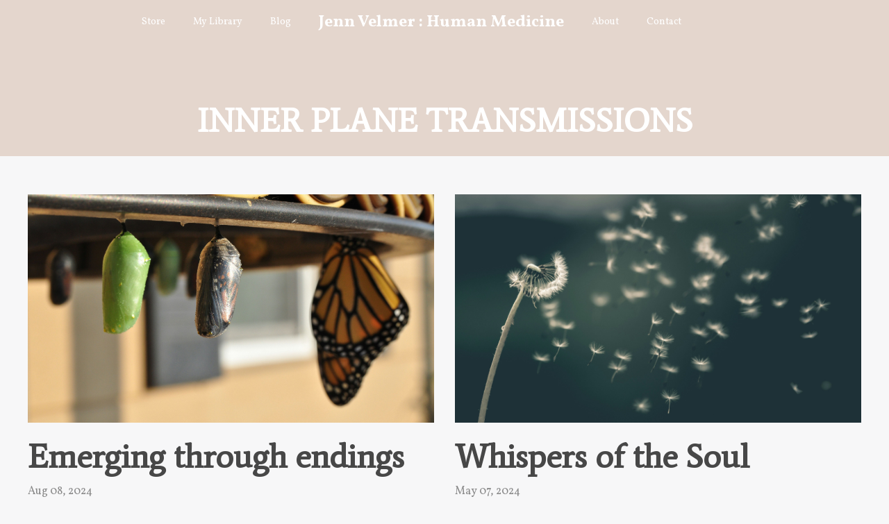

--- FILE ---
content_type: text/html; charset=utf-8
request_url: https://www.jennvelmer.com/blog?tag=source
body_size: 11857
content:
<!doctype html>
<html lang="en">
  <head>
    
              <meta name="csrf-param" content="authenticity_token">
              <meta name="csrf-token" content="oVNPV2OcRyQMc5nmXS4Q6ptS8UaXH8dcHRJG/+2pEklNZwCplmEmAjYZol4ZmPbetssc17qPaUL8dYsqm3DTbw==">
            
    <title>
      
        Inner Plane Transmissions
      
    </title>
    <meta charset="utf-8" />
    <meta http-equiv="x-ua-compatible" content="ie=edge, chrome=1">
    <meta name="viewport" content="width=device-width, initial-scale=1, shrink-to-fit=no">
    
      <meta name="description" content="Some of my Conscious channeled musings and love notes. Take what resonates, let what doesn&#39;t fall away and the truth within you be nourished." />
    
    <meta property="og:type" content="website">
<meta property="og:url" content="https://www.jennvelmer.com/blog?tag=source">
<meta name="twitter:card" content="summary_large_image">

<meta property="og:title" content="Inner Plane Transmissions">
<meta name="twitter:title" content="Inner Plane Transmissions">


<meta property="og:description" content="Some of my Conscious channeled musings and love notes. Take what resonates, let what doesn&#39;t fall away and the truth within you be nourished.">
<meta name="twitter:description" content="Some of my Conscious channeled musings and love notes. Take what resonates, let what doesn&#39;t fall away and the truth within you be nourished.">


<meta property="og:image" content="https://kajabi-storefronts-production.kajabi-cdn.com/kajabi-storefronts-production/sites/2147494343/images/g8Yyi6PQIigvzOqdiGHM_bce842c6-f7f3-402d-aad0-5af9f98ba4ae.jpg">
<meta name="twitter:image" content="https://kajabi-storefronts-production.kajabi-cdn.com/kajabi-storefronts-production/sites/2147494343/images/g8Yyi6PQIigvzOqdiGHM_bce842c6-f7f3-402d-aad0-5af9f98ba4ae.jpg">


    
      <link href="https://kajabi-storefronts-production.kajabi-cdn.com/kajabi-storefronts-production/themes/2150949151/settings_images/DuMElhhCRIKjVpVC3GwB_414662ee-c06d-40b4-8d39-b8692da72fc8.png?v=2" rel="shortcut icon" />
    
    <link rel="canonical" href="https://www.jennvelmer.com/blog?tag=source" />

    <!-- Google Fonts ====================================================== -->
    
      <link href="//fonts.googleapis.com/css?family=Vollkorn:400,700,400italic,700italic|Average:400,700,400italic,700italic" rel="stylesheet" type="text/css">
    

    <!-- Kajabi CSS ======================================================== -->
    <link rel="stylesheet" media="screen" href="https://kajabi-app-assets.kajabi-cdn.com/assets/core-0d125629e028a5a14579c81397830a1acd5cf5a9f3ec2d0de19efb9b0795fb03.css" />

    

    <link rel="stylesheet" href="https://use.fontawesome.com/releases/v5.15.2/css/all.css" crossorigin="anonymous">

    <link rel="stylesheet" media="screen" href="https://kajabi-storefronts-production.kajabi-cdn.com/kajabi-storefronts-production/themes/2150949151/assets/styles.css?1760771437425824" />

    <!-- Customer CSS ====================================================== -->
    <link rel="stylesheet" media="screen" href="https://kajabi-storefronts-production.kajabi-cdn.com/kajabi-storefronts-production/themes/2150949151/assets/overrides.css?1760771437425824" />
    <style>
  /* Custom CSS Added Via Theme Settings */
  /* This creates bigger spacing between the main navigation menu items */

.header__content--desktop .link-list__link {
margin-left: 20px !important;
margin-right: 20px !important;
}


/* This underlines the main navigation menu items when hovering over them */

.header a.link-list__link:hover {
text-decoration: underline !important;
}


/* This modifies the form fields to have squared edges and only show the bottom border */

.form-control {
border-radius: 0px !important;
border-left-width: 0px !important;
border-top-width: 0px !important;
border-right-width: 0px !important;
background-color: #ffffff00 !important;
border-color: #ACACAC !important;
}


/* This removes the shadow from the form button */

.form-btn {
-webkit-box-shadow: 0 0px 0px rgb(0 0 0 / 10%) !important;
box-shadow: 0 0px 0px rgb(0 0 0 / 10%) !important;
}


/* This removes the rounded corners of the filter field as seen on the Announcements and Blog Search Pages  */

.filter__field {
border-radius: 0px !important;
}


/* This removes the shadow from buttons throughout the site */

.btn {
-webkit-box-shadow: 0 0px 0px rgb(0 0 0 / 10%) !important;
box-shadow: 0 0px 0px rgb(0 0 0 / 10%) !important;
}


/* This modifies the accordions to only show the bottom border */

.block-type--accordion .block {
border-top: 0px !important;
border-left: 0px !important;
border-right: 0px !important;
}


/* This adds more spacing between the login page title and login form fields */

h1.auth__title { 
margin-bottom: 40px; !important;
}


/* This reduces the h1 font size of the blog post title on the blog feed page on desktop  */

@media (min-width: 768px) {
h1.blog-post-body__title {
font-size: 58px !important;
}
}

/* This moves the podcast intro section up higher so that it is behind the transparent header. Delete this code if not using a transparent header for the website theme */

.podcast-intro { 
margin-top: -80px !important;
padding-top: 80px !important;
}


/* This moves the coaching product hero section up higher so that it is behind the transparent header. Delete this code if not using a transparent header for the website theme */

.coaching-programs__container { 
margin-top: -94px !important;
}

.coaching-programs__header  {
padding-top: 94px !important;
}


/* This removes the rounded corners on the error prompt */

.parsley-errors-list {
border-radius: 0px !important;
}


/* This removes the rounded corners on alert messages */

.alert {
border-radius: 0px !important;
}


/* This modifies the colors on the red alert message */

.alert--danger {
border-color: #7D251C !important;
color: #7D251C !important;
background-color: RGBA(125, 37, 28, 0.15) !important;
}


</style>


    <!-- Kajabi Editor Only CSS ============================================ -->
    

    <!-- Header hook ======================================================= -->
    <link rel="alternate" type="application/rss+xml" title="Inner Plane Transmissions" href="https://www.jennvelmer.com/blog.rss" /><script type="text/javascript">
  var Kajabi = Kajabi || {};
</script>
<script type="text/javascript">
  Kajabi.currentSiteUser = {
    "id" : "-1",
    "type" : "Guest",
    "contactId" : "",
  };
</script>
<script type="text/javascript">
  Kajabi.theme = {
    activeThemeName: "Taylor",
    previewThemeId: null,
    editor: false
  };
</script>
<meta name="turbo-prefetch" content="false">
<style type="text/css">
  #editor-overlay {
    display: none;
    border-color: #2E91FC;
    position: absolute;
    background-color: rgba(46,145,252,0.05);
    border-style: dashed;
    border-width: 3px;
    border-radius: 3px;
    pointer-events: none;
    cursor: pointer;
    z-index: 10000000000;
  }
  .editor-overlay-button {
    color: white;
    background: #2E91FC;
    border-radius: 2px;
    font-size: 13px;
    margin-inline-start: -24px;
    margin-block-start: -12px;
    padding-block: 3px;
    padding-inline: 10px;
    text-transform:uppercase;
    font-weight:bold;
    letter-spacing:1.5px;

    left: 50%;
    top: 50%;
    position: absolute;
  }
</style>
<script src="https://kajabi-app-assets.kajabi-cdn.com/vite/assets/track_analytics-999259ad.js" crossorigin="anonymous" type="module"></script><link rel="modulepreload" href="https://kajabi-app-assets.kajabi-cdn.com/vite/assets/stimulus-576c66eb.js" as="script" crossorigin="anonymous">
<link rel="modulepreload" href="https://kajabi-app-assets.kajabi-cdn.com/vite/assets/track_product_analytics-9c66ca0a.js" as="script" crossorigin="anonymous">
<link rel="modulepreload" href="https://kajabi-app-assets.kajabi-cdn.com/vite/assets/stimulus-e54d982b.js" as="script" crossorigin="anonymous">
<link rel="modulepreload" href="https://kajabi-app-assets.kajabi-cdn.com/vite/assets/trackProductAnalytics-3d5f89d8.js" as="script" crossorigin="anonymous">      <script type="text/javascript">
        if (typeof (window.rudderanalytics) === "undefined") {
          !function(){"use strict";window.RudderSnippetVersion="3.0.3";var sdkBaseUrl="https://cdn.rudderlabs.com/v3"
          ;var sdkName="rsa.min.js";var asyncScript=true;window.rudderAnalyticsBuildType="legacy",window.rudderanalytics=[]
          ;var e=["setDefaultInstanceKey","load","ready","page","track","identify","alias","group","reset","setAnonymousId","startSession","endSession","consent"]
          ;for(var n=0;n<e.length;n++){var t=e[n];window.rudderanalytics[t]=function(e){return function(){
          window.rudderanalytics.push([e].concat(Array.prototype.slice.call(arguments)))}}(t)}try{
          new Function('return import("")'),window.rudderAnalyticsBuildType="modern"}catch(a){}
          if(window.rudderAnalyticsMount=function(){
          "undefined"==typeof globalThis&&(Object.defineProperty(Object.prototype,"__globalThis_magic__",{get:function get(){
          return this},configurable:true}),__globalThis_magic__.globalThis=__globalThis_magic__,
          delete Object.prototype.__globalThis_magic__);var e=document.createElement("script")
          ;e.src="".concat(sdkBaseUrl,"/").concat(window.rudderAnalyticsBuildType,"/").concat(sdkName),e.async=asyncScript,
          document.head?document.head.appendChild(e):document.body.appendChild(e)
          },"undefined"==typeof Promise||"undefined"==typeof globalThis){var d=document.createElement("script")
          ;d.src="https://polyfill-fastly.io/v3/polyfill.min.js?version=3.111.0&features=Symbol%2CPromise&callback=rudderAnalyticsMount",
          d.async=asyncScript,document.head?document.head.appendChild(d):document.body.appendChild(d)}else{
          window.rudderAnalyticsMount()}window.rudderanalytics.load("2apYBMHHHWpiGqicceKmzPebApa","https://kajabiaarnyhwq.dataplane.rudderstack.com",{})}();
        }
      </script>
      <script type="text/javascript">
        if (typeof (window.rudderanalytics) !== "undefined") {
          rudderanalytics.page({"account_id":"31455","site_id":"2147494343"});
        }
      </script>
      <script type="text/javascript">
        if (typeof (window.rudderanalytics) !== "undefined") {
          (function () {
            function AnalyticsClickHandler (event) {
              const targetEl = event.target.closest('a') || event.target.closest('button');
              if (targetEl) {
                rudderanalytics.track('Site Link Clicked', Object.assign(
                  {"account_id":"31455","site_id":"2147494343"},
                  {
                    link_text: targetEl.textContent.trim(),
                    link_href: targetEl.href,
                    tag_name: targetEl.tagName,
                  }
                ));
              }
            };
            document.addEventListener('click', AnalyticsClickHandler);
          })();
        }
      </script>
<meta name='site_locale' content='en'><style type="text/css">
  /* Font Awesome 4 */
  .fa.fa-twitter{
    font-family:sans-serif;
  }
  .fa.fa-twitter::before{
    content:"𝕏";
    font-size:1.2em;
  }

  /* Font Awesome 5 */
  .fab.fa-twitter{
    font-family:sans-serif;
  }
  .fab.fa-twitter::before{
    content:"𝕏";
    font-size:1.2em;
  }
</style>
<link rel="stylesheet" href="https://cdn.jsdelivr.net/npm/@kajabi-ui/styles@0.2.0/dist/kajabi_products/kajabi_products.css" />
<script type="module" src="https://cdn.jsdelivr.net/npm/@pine-ds/core@3.9.0/dist/pine-core/pine-core.esm.js"></script>
<script nomodule src="https://cdn.jsdelivr.net/npm/@pine-ds/core@3.9.0/dist/pine-core/index.esm.js"></script>


  </head>

  <style>
  body {
    
      
        background-color: #f7f7f8;
      
    
  }
</style>

  <body id="encore-theme" class="background-light">
    


    <div id="section-header" data-section-id="header">

<style>
  /* Default Header Styles */
  .header {
    
      background-color: transparent;
    
    font-size: 14px;
  }
  .header a,
  .header a.link-list__link,
  .header a.link-list__link:hover,
  .header a.social-icons__icon,
  .header .user__login a,
  .header .dropdown__item a,
  .header .dropdown__trigger:hover {
    color: #ffffff;
  }
  .header .dropdown__trigger {
    color: #ffffff !important;
  }
  /* Mobile Header Styles */
  @media (max-width: 767px) {
    .header {
      
      font-size: 16px;
    }
    
    .header .hamburger__slices .hamburger__slice {
      
        background-color: #ffffff;
      
    }
    
      .header a.link-list__link, .dropdown__item a, .header__content--mobile {
        text-align: left;
      }
    
    .header--overlay .header__content--mobile  {
      padding-bottom: 20px;
    }
  }
  /* Sticky Styles */
  
</style>

<div class="hidden">
  
    
  
    
  
    
  
  
  
  
</div>

<header class="header header--overlay    header--close-on-scroll" kjb-settings-id="sections_header_settings_background_color">
  <div class="hello-bars">
    
      
    
      
    
      
    
  </div>
  
    <div class="header__wrap">
      <div class="header__content header__content--desktop background-unrecognized">
        <div class="container header__container media justify-content-left">
          
            
                <style>
@media (min-width: 768px) {
  #block-1607554198094 {
    text-align: right;
  }
} 
</style>

<div id="block-1607554198094" class="header__block header__switch-content header__block--menu stretch" kjb-settings-id="sections_header_blocks_1607554198094_settings_stretch">
  <div class="link-list justify-content-right" kjb-settings-id="sections_header_blocks_1607554198094_settings_menu">
  
    <a class="link-list__link" href="https://www.jennvelmer.com/store"  target="_blank" rel="noopener" >Store</a>
  
    <a class="link-list__link" href="https://www.jennvelmer.com/library"  target="_blank" rel="noopener" >My Library</a>
  
    <a class="link-list__link" href="https://www.jennvelmer.com/blog"  target="_blank" rel="noopener" >Blog</a>
  
</div>

</div>

              
          
            
                <style>
@media (min-width: 768px) {
  #block-1555988494486 {
    text-align: left;
  }
} 
</style>

<div id="block-1555988494486" class="header__block header__block--logo header__block--show header__switch-content " kjb-settings-id="sections_header_blocks_1555988494486_settings_stretch">
  <style>
  #block-1555988494486 {
    line-height: 1;
  }
  #block-1555988494486 .logo__image {
    display: block;
    width: 40px;
  }
  #block-1555988494486 .logo__text {
    color: #ffffff;
  }
</style>

<a class="logo" href="/">
  
    <p class="logo__text" kjb-settings-id="sections_header_blocks_1555988494486_settings_logo_text">Jenn Velmer : Human Medicine</p>
  
</a>

</div>

              
          
            
                <style>
@media (min-width: 768px) {
  #block-1607554222849 {
    text-align: left;
  }
} 
</style>

<div id="block-1607554222849" class="header__block header__switch-content header__block--menu stretch" kjb-settings-id="sections_header_blocks_1607554222849_settings_stretch">
  <div class="link-list justify-content-left" kjb-settings-id="sections_header_blocks_1607554222849_settings_menu">
  
    <a class="link-list__link" href="https://www.jennvelmer.com/site/about"  target="_blank" rel="noopener" >About</a>
  
    <a class="link-list__link" href="https://www.jennvelmer.com/site/contact"  target="_blank" rel="noopener" >Contact</a>
  
</div>

</div>

              
          
          
            <div class="hamburger hidden--desktop" kjb-settings-id="sections_header_settings_hamburger_color">
              <div class="hamburger__slices">
                <div class="hamburger__slice hamburger--slice-1"></div>
                <div class="hamburger__slice hamburger--slice-2"></div>
                <div class="hamburger__slice hamburger--slice-3"></div>
                <div class="hamburger__slice hamburger--slice-4"></div>
              </div>
            </div>
          
        </div>
      </div>
      <div class="header__content header__content--mobile">
        <div class="header__switch-content header__spacer"></div>
      </div>
    </div>
  
</header>

</div>
    <main>
      <div data-dynamic-sections=blog><div id="section-1607887261302" data-section-id="1607887261302"><style>
  
  #section-1607887261302 .section__overlay {
    position: absolute;
    width: 100%;
    height: 100%;
    left: 0;
    top: 0;
    background-color: #e4d6cd;
  }
  #section-1607887261302 .sizer {
    padding-top: 66px;
    padding-bottom: 0px;
  }
  #section-1607887261302 .container {
    max-width: calc(1260px + 10px + 10px);
    padding-right: 10px;
    padding-left: 10px;
    
  }
  #section-1607887261302 .row {
    
  }
  #section-1607887261302 .container--full {
    width: 100%;
    max-width: calc(100% + 10px + 10px);
  }
  @media (min-width: 768px) {
    
    #section-1607887261302 .sizer {
      padding-top: 66px;
      padding-bottom: 0px;
    }
    #section-1607887261302 .container {
      max-width: calc(1260px + 40px + 40px);
      padding-right: 40px;
      padding-left: 40px;
    }
    #section-1607887261302 .container--full {
      max-width: calc(100% + 40px + 40px);
    }
  }
  
  
</style>


<section kjb-settings-id="sections_1607887261302_settings_background_color"
  class="section
  
  
   background-light "
  data-reveal-event=""
  data-reveal-offset=""
  data-reveal-units="seconds">
  <div class="sizer ">
    
    <div class="section__overlay"></div>
    <div class="container ">
      <div class="row align-items-center justify-content-center">
        
          




<style>
  /* flush setting */
  
  
  /* margin settings */
  #block-1607887261302_0, [data-slick-id="1607887261302_0"] {
    margin-top: 0px;
    margin-right: 0px;
    margin-bottom: 0px;
    margin-left: 0px;
  }
  #block-1607887261302_0 .block, [data-slick-id="1607887261302_0"] .block {
    /* border settings */
    border: 0px none black;
    border-radius: 0px;
    

    /* background color */
    
    /* default padding for mobile */
    
    
    
    /* mobile padding overrides */
    
    
    
    
    
  }

  @media (min-width: 768px) {
    /* desktop margin settings */
    #block-1607887261302_0, [data-slick-id="1607887261302_0"] {
      margin-top: 0px;
      margin-right: 0px;
      margin-bottom: 0px;
      margin-left: 0px;
    }
    #block-1607887261302_0 .block, [data-slick-id="1607887261302_0"] .block {
      /* default padding for desktop  */
      
      
      /* desktop padding overrides */
      
      
      
      
      
    }
  }
  /* mobile text align */
  @media (max-width: 767px) {
    #block-1607887261302_0, [data-slick-id="1607887261302_0"] {
      text-align: center;
    }
  }
</style>



<div
  id="block-1607887261302_0"
  class="
  block-type--text
  text-center
  col-8
  
  
  
    
  
  
  "
  
  data-reveal-event=""
  data-reveal-offset=""
  data-reveal-units="seconds"
  
    kjb-settings-id="sections_1607887261302_blocks_1607887261302_0_settings_width"
    >
  <div class="block
    box-shadow-none
    "
    
      data-aos="none"
      data-aos-delay="0"
      data-aos-duration="0"
    
    >
    
    <style>
  
  #block-1577982541036_0 .btn {
    margin-top: 1rem;
  }
</style>

<h3><span style="color: #ffffff;">INNER PLANE TRANSMISSIONS</span></h3>

  </div>
</div>


        
      </div>
    </div>
  </div>
</section>
</div><div id="section-1599589855686" data-section-id="1599589855686"><style>
  
  .blog-listings {
    background-color: #f7f7f8;
  }
  .blog-listings .sizer {
    padding-top: 40px;
    padding-bottom: 40px;
  }
  .blog-listings .container {
    max-width: calc(1260px + 10px + 10px);
    padding-right: 10px;
    padding-left: 10px;
  }
  .blog-listing__panel {
    background-color: #ffffff;
    border-color: ;
    border-radius: 0px;
    border-style: none;
    border-width: 0px ;
  }
  .blog-listing__title {
    color:  !important;
  }
  .blog-listing__title:hover {
    color:  !important;
  }
  .blog-listing__date {
    color: ;
  }
  .tag {
    color: ;
    background-color: ;
  }
  .tag:hover {
    color: ;
    background-color: ;
  }
  .blog-listing__content {
    color: ;
  }
  .blog-listing__more {
    color: ;
  }
  @media (min-width: 768px) {
    
    .blog-listings .sizer {
      padding-top: 40px;
      padding-bottom: 40px;
    }
    .blog-listings .container {
      max-width: calc(1260px + 40px + 40px);
      padding-right: 40px;
      padding-left: 40px;
    }
  }
  .pag__link {
    color: ;
  }
  .pag__link--current {
    color: ;
  }
  .pag__link--disabled {
    color: ;
  }
</style>

<section class="blog-listings background-light" kjb-settings-id="sections_1599589855686_settings_background_color">
  <div class="sizer">
    
    <div class="container">
      <div class="row">
        
          <div class="col-lg-12">
        
          <div class="blog-listings__content blog-listings__content--grid-2">
            
              
                





<div class="blog-listing blog-listing--grid-2 blog-listing--has-media">
  
    <div class="blog-listing__media">
      
        
  
    
      <a href="/blog/emergence-through-endings">
        <img src="https://kajabi-storefronts-production.kajabi-cdn.com/kajabi-storefronts-production/file-uploads/blogs/2147485414/images/52ab8d1-a54f-0f50-7f87-fa4f0a31f26_butterfly.jpeg" alt="" />
      </a>
    
  


      
    </div>
    <div class="blog-listing__data">
      <a class="h3 blog-listing__title" href="/blog/emergence-through-endings">Emerging through endings</a>
      
      
        <span class="blog-listing__date" kjb-settings-id="sections_1599589855686_settings_show_date">Aug 08, 2024</span>
      
      
      
    </div>
  
</div>

              
                





<div class="blog-listing blog-listing--grid-2 blog-listing--has-media">
  
    <div class="blog-listing__media">
      
        
  
    
      <a href="/blog/whispers_of_the_spirit">
        <img src="https://kajabi-storefronts-production.kajabi-cdn.com/kajabi-storefronts-production/file-uploads/blogs/2147485414/images/3768b2-ca7d-7fc2-6403-f3645fa45af_dandelion.jpeg" alt="" />
      </a>
    
  


      
    </div>
    <div class="blog-listing__data">
      <a class="h3 blog-listing__title" href="/blog/whispers_of_the_spirit">Whispers of the Soul</a>
      
      
        <span class="blog-listing__date" kjb-settings-id="sections_1599589855686_settings_show_date">May 07, 2024</span>
      
      
      
    </div>
  
</div>

              
                





<div class="blog-listing blog-listing--grid-2 blog-listing--has-media">
  
    <div class="blog-listing__media">
      
        
  
    
      <a href="/blog/love-expands-your-storylines">
        <img src="https://kajabi-storefronts-production.kajabi-cdn.com/kajabi-storefronts-production/file-uploads/blogs/2147485414/images/f3b360-daca-1f0-cdc7-5164680c011_love_expands.png" alt="" />
      </a>
    
  


      
    </div>
    <div class="blog-listing__data">
      <a class="h3 blog-listing__title" href="/blog/love-expands-your-storylines">Love expands your Storylines</a>
      
      
        <span class="blog-listing__date" kjb-settings-id="sections_1599589855686_settings_show_date">Dec 02, 2021</span>
      
      
      
    </div>
  
</div>

              
              
            
          </div>
        </div>
        <style>
   .sidebar__panel {
     background-color: #ffffff;
     border-color: ;
     border-radius: 0px;
     border-style: none;
     border-width: 0px ;
   }
</style>

<div class="col-lg-3   sidebar__container--hidden-desktop ">
  <div class="sidebar" kjb-settings-id="sections_1599589855686_settings_show_sidebar">
    
      
        <div class="sidebar__block">
          
              <style>
  .sidebar-search__icon i {
    color: ;
  }
  .sidebar-search--1600115507943 ::-webkit-input-placeholder {
    color: ;
  }
  .sidebar-search--1600115507943 ::-moz-placeholder {
    color: ;
  }
  .sidebar-search--1600115507943 :-ms-input-placeholder {
    color: ;
  }
  .sidebar-search--1600115507943 :-moz-placeholder {
    color: ;
  }
  .sidebar-search--1600115507943 .sidebar-search__input {
    color: ;
  }
</style>

<div class="sidebar-search sidebar-search--1600115507943" kjb-settings-id="sections_1599589855686_blocks_1600115507943_settings_search_text">
  <form class="sidebar-search__form" action="/blog/search" method="get" role="search">
    <span class="sidebar-search__icon"><i class="fa fa-search"></i></span>
    <input class="form-control sidebar-search__input" type="search" name="q" placeholder="Search...">
  </form>
</div>

            
        </div>
      
        <div class="sidebar__block">
          
              <style>
  .sidebar-categories--1600115512118 {
    text-align: left;
  }
  .sidebar-categories--1600115512118 .sidebar-categories__title {
    color: ;
  }
  .sidebar-categories--1600115512118 .sidebar-categories__select {
    color:  !important;
  }
  .sidebar-categories--1600115512118 .sidebar-categories__link {
    color: ;
  }
  .sidebar-categories--1600115512118 .sidebar-categories__tag {
    color: ;
  }
</style>

<div class="sidebar-categories sidebar-categories--1600115512118">
  <p class="h5 sidebar-categories__title" kjb-settings-id="sections_1599589855686_blocks_1600115512118_settings_heading">Categories</p>
  
    <a class="sidebar-categories__link" href="/blog" kjb-settings-id="sections_1599589855686_blocks_1600115512118_settings_all_tags">All Categories</a>
    
      
        <a class="sidebar-categories__tag" href="https://www.jennvelmer.com/blog?tag=access">access</a>
      
    
      
        <a class="sidebar-categories__tag" href="https://www.jennvelmer.com/blog?tag=alchemy">alchemy</a>
      
    
      
        <a class="sidebar-categories__tag" href="https://www.jennvelmer.com/blog?tag=aligned">aligned</a>
      
    
      
        <a class="sidebar-categories__tag" href="https://www.jennvelmer.com/blog?tag=alignment">alignment</a>
      
    
      
        <a class="sidebar-categories__tag" href="https://www.jennvelmer.com/blog?tag=ancestral">ancestral</a>
      
    
      
        <a class="sidebar-categories__tag" href="https://www.jennvelmer.com/blog?tag=ancestry">ancestry</a>
      
    
      
        <a class="sidebar-categories__tag" href="https://www.jennvelmer.com/blog?tag=attuned+body+wisdom">attuned body wisdom</a>
      
    
      
        <a class="sidebar-categories__tag" href="https://www.jennvelmer.com/blog?tag=authentic">authentic</a>
      
    
      
        <a class="sidebar-categories__tag" href="https://www.jennvelmer.com/blog?tag=authenticity">authenticity</a>
      
    
      
        <a class="sidebar-categories__tag" href="https://www.jennvelmer.com/blog?tag=awareness">awareness</a>
      
    
      
        <a class="sidebar-categories__tag" href="https://www.jennvelmer.com/blog?tag=becoming">becoming</a>
      
    
      
        <a class="sidebar-categories__tag" href="https://www.jennvelmer.com/blog?tag=being">being</a>
      
    
      
        <a class="sidebar-categories__tag" href="https://www.jennvelmer.com/blog?tag=belief+systems">belief systems</a>
      
    
      
        <a class="sidebar-categories__tag" href="https://www.jennvelmer.com/blog?tag=beliefs">beliefs</a>
      
    
      
        <a class="sidebar-categories__tag" href="https://www.jennvelmer.com/blog?tag=birth">birth</a>
      
    
      
        <a class="sidebar-categories__tag" href="https://www.jennvelmer.com/blog?tag=blood">blood</a>
      
    
      
        <a class="sidebar-categories__tag" href="https://www.jennvelmer.com/blog?tag=bones">bones</a>
      
    
      
        <a class="sidebar-categories__tag" href="https://www.jennvelmer.com/blog?tag=breaking+open">breaking open</a>
      
    
      
        <a class="sidebar-categories__tag" href="https://www.jennvelmer.com/blog?tag=breath">breath</a>
      
    
      
        <a class="sidebar-categories__tag" href="https://www.jennvelmer.com/blog?tag=butterfly">butterfly</a>
      
    
      
        <a class="sidebar-categories__tag" href="https://www.jennvelmer.com/blog?tag=calling">calling</a>
      
    
      
        <a class="sidebar-categories__tag" href="https://www.jennvelmer.com/blog?tag=canvas">canvas</a>
      
    
      
        <a class="sidebar-categories__tag" href="https://www.jennvelmer.com/blog?tag=challenging">challenging</a>
      
    
      
        <a class="sidebar-categories__tag" href="https://www.jennvelmer.com/blog?tag=change">change</a>
      
    
      
        <a class="sidebar-categories__tag" href="https://www.jennvelmer.com/blog?tag=choice">choice</a>
      
    
      
        <a class="sidebar-categories__tag" href="https://www.jennvelmer.com/blog?tag=clarity">clarity</a>
      
    
      
        <a class="sidebar-categories__tag" href="https://www.jennvelmer.com/blog?tag=coding">coding</a>
      
    
      
        <a class="sidebar-categories__tag" href="https://www.jennvelmer.com/blog?tag=coherence">coherence</a>
      
    
      
        <a class="sidebar-categories__tag" href="https://www.jennvelmer.com/blog?tag=coherence+in+chaos">coherence in chaos</a>
      
    
      
        <a class="sidebar-categories__tag" href="https://www.jennvelmer.com/blog?tag=collective">collective</a>
      
    
      
        <a class="sidebar-categories__tag" href="https://www.jennvelmer.com/blog?tag=communication">communication</a>
      
    
      
        <a class="sidebar-categories__tag" href="https://www.jennvelmer.com/blog?tag=confusion">confusion</a>
      
    
      
        <a class="sidebar-categories__tag" href="https://www.jennvelmer.com/blog?tag=connection">connection</a>
      
    
      
        <a class="sidebar-categories__tag" href="https://www.jennvelmer.com/blog?tag=conscious">conscious</a>
      
    
      
        <a class="sidebar-categories__tag" href="https://www.jennvelmer.com/blog?tag=contraction">contraction</a>
      
    
      
        <a class="sidebar-categories__tag" href="https://www.jennvelmer.com/blog?tag=cosmic">cosmic</a>
      
    
      
        <a class="sidebar-categories__tag" href="https://www.jennvelmer.com/blog?tag=cosmos">cosmos</a>
      
    
      
        <a class="sidebar-categories__tag" href="https://www.jennvelmer.com/blog?tag=creation">creation</a>
      
    
      
        <a class="sidebar-categories__tag" href="https://www.jennvelmer.com/blog?tag=creation+energy">creation energy</a>
      
    
      
        <a class="sidebar-categories__tag" href="https://www.jennvelmer.com/blog?tag=cycle">cycle</a>
      
    
      
        <a class="sidebar-categories__tag" href="https://www.jennvelmer.com/blog?tag=cycles">cycles</a>
      
    
      
        <a class="sidebar-categories__tag" href="https://www.jennvelmer.com/blog?tag=dance">dance</a>
      
    
      
        <a class="sidebar-categories__tag" href="https://www.jennvelmer.com/blog?tag=death">death</a>
      
    
      
        <a class="sidebar-categories__tag" href="https://www.jennvelmer.com/blog?tag=death+doula">death doula</a>
      
    
      
        <a class="sidebar-categories__tag" href="https://www.jennvelmer.com/blog?tag=deconditioning">deconditioning</a>
      
    
      
        <a class="sidebar-categories__tag" href="https://www.jennvelmer.com/blog?tag=deeper">deeper</a>
      
    
      
        <a class="sidebar-categories__tag" href="https://www.jennvelmer.com/blog?tag=depths">depths</a>
      
    
      
        <a class="sidebar-categories__tag" href="https://www.jennvelmer.com/blog?tag=difficult">difficult</a>
      
    
      
        <a class="sidebar-categories__tag" href="https://www.jennvelmer.com/blog?tag=discomfort">discomfort</a>
      
    
      
        <a class="sidebar-categories__tag" href="https://www.jennvelmer.com/blog?tag=diversity">diversity</a>
      
    
      
        <a class="sidebar-categories__tag" href="https://www.jennvelmer.com/blog?tag=divine">divine</a>
      
    
      
        <a class="sidebar-categories__tag" href="https://www.jennvelmer.com/blog?tag=earth">earth</a>
      
    
      
        <a class="sidebar-categories__tag" href="https://www.jennvelmer.com/blog?tag=ebbs">ebbs</a>
      
    
      
        <a class="sidebar-categories__tag" href="https://www.jennvelmer.com/blog?tag=echo">echo</a>
      
    
      
        <a class="sidebar-categories__tag" href="https://www.jennvelmer.com/blog?tag=embody">embody</a>
      
    
      
        <a class="sidebar-categories__tag" href="https://www.jennvelmer.com/blog?tag=emergence">emergence</a>
      
    
      
        <a class="sidebar-categories__tag" href="https://www.jennvelmer.com/blog?tag=emotional+attunement">emotional attunement</a>
      
    
      
        <a class="sidebar-categories__tag" href="https://www.jennvelmer.com/blog?tag=emotional+health">emotional health</a>
      
    
      
        <a class="sidebar-categories__tag" href="https://www.jennvelmer.com/blog?tag=emotional+intelligence">emotional intelligence</a>
      
    
      
        <a class="sidebar-categories__tag" href="https://www.jennvelmer.com/blog?tag=emotions">emotions</a>
      
    
      
        <a class="sidebar-categories__tag" href="https://www.jennvelmer.com/blog?tag=energy">energy</a>
      
    
      
        <a class="sidebar-categories__tag" href="https://www.jennvelmer.com/blog?tag=energy+coherence">energy coherence</a>
      
    
      
        <a class="sidebar-categories__tag" href="https://www.jennvelmer.com/blog?tag=energy+work">energy work</a>
      
    
      
        <a class="sidebar-categories__tag" href="https://www.jennvelmer.com/blog?tag=essence">essence</a>
      
    
      
        <a class="sidebar-categories__tag" href="https://www.jennvelmer.com/blog?tag=exhaustion">exhaustion</a>
      
    
      
        <a class="sidebar-categories__tag" href="https://www.jennvelmer.com/blog?tag=existence">existence</a>
      
    
      
        <a class="sidebar-categories__tag" href="https://www.jennvelmer.com/blog?tag=expanding">expanding</a>
      
    
      
        <a class="sidebar-categories__tag" href="https://www.jennvelmer.com/blog?tag=expansion">expansion</a>
      
    
      
        <a class="sidebar-categories__tag" href="https://www.jennvelmer.com/blog?tag=expansive">expansive</a>
      
    
      
        <a class="sidebar-categories__tag" href="https://www.jennvelmer.com/blog?tag=exploration">exploration</a>
      
    
      
        <a class="sidebar-categories__tag" href="https://www.jennvelmer.com/blog?tag=extension">extension</a>
      
    
      
        <a class="sidebar-categories__tag" href="https://www.jennvelmer.com/blog?tag=external">external</a>
      
    
      
        <a class="sidebar-categories__tag" href="https://www.jennvelmer.com/blog?tag=flows">flows</a>
      
    
      
        <a class="sidebar-categories__tag" href="https://www.jennvelmer.com/blog?tag=fractured">fractured</a>
      
    
      
        <a class="sidebar-categories__tag" href="https://www.jennvelmer.com/blog?tag=fractures">fractures</a>
      
    
      
        <a class="sidebar-categories__tag" href="https://www.jennvelmer.com/blog?tag=free">free</a>
      
    
      
        <a class="sidebar-categories__tag" href="https://www.jennvelmer.com/blog?tag=free+will">free will</a>
      
    
      
        <a class="sidebar-categories__tag" href="https://www.jennvelmer.com/blog?tag=freedom">freedom</a>
      
    
      
        <a class="sidebar-categories__tag" href="https://www.jennvelmer.com/blog?tag=frequency">frequency</a>
      
    
      
        <a class="sidebar-categories__tag" href="https://www.jennvelmer.com/blog?tag=fuck">fuck</a>
      
    
      
        <a class="sidebar-categories__tag" href="https://www.jennvelmer.com/blog?tag=gene+key+42">gene key 42</a>
      
    
      
        <a class="sidebar-categories__tag" href="https://www.jennvelmer.com/blog?tag=generational">generational</a>
      
    
      
        <a class="sidebar-categories__tag" href="https://www.jennvelmer.com/blog?tag=gentleness">gentleness</a>
      
    
      
        <a class="sidebar-categories__tag" href="https://www.jennvelmer.com/blog?tag=gift">gift</a>
      
    
      
        <a class="sidebar-categories__tag" href="https://www.jennvelmer.com/blog?tag=growing">growing</a>
      
    
      
        <a class="sidebar-categories__tag" href="https://www.jennvelmer.com/blog?tag=harmonics">harmonics</a>
      
    
      
        <a class="sidebar-categories__tag" href="https://www.jennvelmer.com/blog?tag=healing">healing</a>
      
    
      
        <a class="sidebar-categories__tag" href="https://www.jennvelmer.com/blog?tag=healing+journey">healing journey</a>
      
    
      
        <a class="sidebar-categories__tag" href="https://www.jennvelmer.com/blog?tag=healing+through+completion">healing through completion</a>
      
    
      
        <a class="sidebar-categories__tag" href="https://www.jennvelmer.com/blog?tag=heart">heart</a>
      
    
      
        <a class="sidebar-categories__tag" href="https://www.jennvelmer.com/blog?tag=held+together">held together</a>
      
    
      
        <a class="sidebar-categories__tag" href="https://www.jennvelmer.com/blog?tag=honoring+the+in+between">honoring the in between</a>
      
    
      
        <a class="sidebar-categories__tag" href="https://www.jennvelmer.com/blog?tag=human">human</a>
      
    
      
        <a class="sidebar-categories__tag" href="https://www.jennvelmer.com/blog?tag=illuminate">illuminate</a>
      
    
      
        <a class="sidebar-categories__tag" href="https://www.jennvelmer.com/blog?tag=individual">individual</a>
      
    
      
        <a class="sidebar-categories__tag" href="https://www.jennvelmer.com/blog?tag=initiations">initiations</a>
      
    
      
        <a class="sidebar-categories__tag" href="https://www.jennvelmer.com/blog?tag=innate">innate</a>
      
    
      
        <a class="sidebar-categories__tag" href="https://www.jennvelmer.com/blog?tag=inner+being">inner being</a>
      
    
      
        <a class="sidebar-categories__tag" href="https://www.jennvelmer.com/blog?tag=inner+guidance">inner guidance</a>
      
    
      
        <a class="sidebar-categories__tag" href="https://www.jennvelmer.com/blog?tag=inner+knowing">inner knowing</a>
      
    
      
        <a class="sidebar-categories__tag" href="https://www.jennvelmer.com/blog?tag=inner+truth">inner truth</a>
      
    
      
        <a class="sidebar-categories__tag" href="https://www.jennvelmer.com/blog?tag=inner+wisdom">inner wisdom</a>
      
    
      
        <a class="sidebar-categories__tag" href="https://www.jennvelmer.com/blog?tag=inner+work">inner work</a>
      
    
      
        <a class="sidebar-categories__tag" href="https://www.jennvelmer.com/blog?tag=inner+world">inner world</a>
      
    
      
        <a class="sidebar-categories__tag" href="https://www.jennvelmer.com/blog?tag=innerknowing">innerknowing</a>
      
    
      
        <a class="sidebar-categories__tag" href="https://www.jennvelmer.com/blog?tag=insight">insight</a>
      
    
      
        <a class="sidebar-categories__tag" href="https://www.jennvelmer.com/blog?tag=inspiration">inspiration</a>
      
    
      
        <a class="sidebar-categories__tag" href="https://www.jennvelmer.com/blog?tag=integration">integration</a>
      
    
      
        <a class="sidebar-categories__tag" href="https://www.jennvelmer.com/blog?tag=interconnected">interconnected</a>
      
    
      
        <a class="sidebar-categories__tag" href="https://www.jennvelmer.com/blog?tag=internal">internal</a>
      
    
      
        <a class="sidebar-categories__tag" href="https://www.jennvelmer.com/blog?tag=intuition">intuition</a>
      
    
      
        <a class="sidebar-categories__tag" href="https://www.jennvelmer.com/blog?tag=intuitive+living">intuitive living</a>
      
    
      
        <a class="sidebar-categories__tag" href="https://www.jennvelmer.com/blog?tag=invitation">invitation</a>
      
    
      
        <a class="sidebar-categories__tag" href="https://www.jennvelmer.com/blog?tag=journal+prompts">journal prompts</a>
      
    
      
        <a class="sidebar-categories__tag" href="https://www.jennvelmer.com/blog?tag=journey">journey</a>
      
    
      
        <a class="sidebar-categories__tag" href="https://www.jennvelmer.com/blog?tag=joy">joy</a>
      
    
      
        <a class="sidebar-categories__tag" href="https://www.jennvelmer.com/blog?tag=law+of+attraction">law of attraction</a>
      
    
      
        <a class="sidebar-categories__tag" href="https://www.jennvelmer.com/blog?tag=learning">learning</a>
      
    
      
        <a class="sidebar-categories__tag" href="https://www.jennvelmer.com/blog?tag=lens">lens</a>
      
    
      
        <a class="sidebar-categories__tag" href="https://www.jennvelmer.com/blog?tag=letting+go+ritual">letting go ritual</a>
      
    
      
        <a class="sidebar-categories__tag" href="https://www.jennvelmer.com/blog?tag=life">life</a>
      
    
      
        <a class="sidebar-categories__tag" href="https://www.jennvelmer.com/blog?tag=life+force">life force</a>
      
    
      
        <a class="sidebar-categories__tag" href="https://www.jennvelmer.com/blog?tag=limitless">limitless</a>
      
    
      
        <a class="sidebar-categories__tag" href="https://www.jennvelmer.com/blog?tag=limitlessness">limitlessness</a>
      
    
      
        <a class="sidebar-categories__tag" href="https://www.jennvelmer.com/blog?tag=listening">listening</a>
      
    
      
        <a class="sidebar-categories__tag" href="https://www.jennvelmer.com/blog?tag=love">love</a>
      
    
      
        <a class="sidebar-categories__tag" href="https://www.jennvelmer.com/blog?tag=magic">magic</a>
      
    
      
        <a class="sidebar-categories__tag" href="https://www.jennvelmer.com/blog?tag=magic+in+the+mundane">magic in the mundane</a>
      
    
      
        <a class="sidebar-categories__tag" href="https://www.jennvelmer.com/blog?tag=magick">magick</a>
      
    
      
        <a class="sidebar-categories__tag" href="https://www.jennvelmer.com/blog?tag=magnetism">magnetism</a>
      
    
      
        <a class="sidebar-categories__tag" href="https://www.jennvelmer.com/blog?tag=medicine">medicine</a>
      
    
      
        <a class="sidebar-categories__tag" href="https://www.jennvelmer.com/blog?tag=meeting+self">meeting self</a>
      
    
      
        <a class="sidebar-categories__tag" href="https://www.jennvelmer.com/blog?tag=mental+health">mental health</a>
      
    
      
        <a class="sidebar-categories__tag" href="https://www.jennvelmer.com/blog?tag=metaphysical">metaphysical</a>
      
    
      
        <a class="sidebar-categories__tag" href="https://www.jennvelmer.com/blog?tag=mind">mind</a>
      
    
      
        <a class="sidebar-categories__tag" href="https://www.jennvelmer.com/blog?tag=moment">moment</a>
      
    
      
        <a class="sidebar-categories__tag" href="https://www.jennvelmer.com/blog?tag=movement">movement</a>
      
    
      
        <a class="sidebar-categories__tag" href="https://www.jennvelmer.com/blog?tag=mundane">mundane</a>
      
    
      
        <a class="sidebar-categories__tag" href="https://www.jennvelmer.com/blog?tag=narratives">narratives</a>
      
    
      
        <a class="sidebar-categories__tag" href="https://www.jennvelmer.com/blog?tag=natural">natural</a>
      
    
      
        <a class="sidebar-categories__tag" href="https://www.jennvelmer.com/blog?tag=nature">nature</a>
      
    
      
        <a class="sidebar-categories__tag" href="https://www.jennvelmer.com/blog?tag=navigation">navigation</a>
      
    
      
        <a class="sidebar-categories__tag" href="https://www.jennvelmer.com/blog?tag=nervous+system+recalibration">nervous system recalibration</a>
      
    
      
        <a class="sidebar-categories__tag" href="https://www.jennvelmer.com/blog?tag=non+linear+healing">non linear healing</a>
      
    
      
        <a class="sidebar-categories__tag" href="https://www.jennvelmer.com/blog?tag=nurture">nurture</a>
      
    
      
        <a class="sidebar-categories__tag" href="https://www.jennvelmer.com/blog?tag=opening">opening</a>
      
    
      
        <a class="sidebar-categories__tag" href="https://www.jennvelmer.com/blog?tag=opportunities">opportunities</a>
      
    
      
        <a class="sidebar-categories__tag" href="https://www.jennvelmer.com/blog?tag=outdated">outdated</a>
      
    
      
        <a class="sidebar-categories__tag" href="https://www.jennvelmer.com/blog?tag=pain">pain</a>
      
    
      
        <a class="sidebar-categories__tag" href="https://www.jennvelmer.com/blog?tag=paradigm">paradigm</a>
      
    
      
        <a class="sidebar-categories__tag" href="https://www.jennvelmer.com/blog?tag=past">past</a>
      
    
      
        <a class="sidebar-categories__tag" href="https://www.jennvelmer.com/blog?tag=past+lives">past lives</a>
      
    
      
        <a class="sidebar-categories__tag" href="https://www.jennvelmer.com/blog?tag=pathways">pathways</a>
      
    
      
        <a class="sidebar-categories__tag" href="https://www.jennvelmer.com/blog?tag=patterns">patterns</a>
      
    
      
        <a class="sidebar-categories__tag" href="https://www.jennvelmer.com/blog?tag=pause">pause</a>
      
    
      
        <a class="sidebar-categories__tag" href="https://www.jennvelmer.com/blog?tag=perfection">perfection</a>
      
    
      
        <a class="sidebar-categories__tag" href="https://www.jennvelmer.com/blog?tag=personal">personal</a>
      
    
      
        <a class="sidebar-categories__tag" href="https://www.jennvelmer.com/blog?tag=personal+truth">personal truth</a>
      
    
      
        <a class="sidebar-categories__tag" href="https://www.jennvelmer.com/blog?tag=perspectives">perspectives</a>
      
    
      
        <a class="sidebar-categories__tag" href="https://www.jennvelmer.com/blog?tag=physical+health">physical health</a>
      
    
      
        <a class="sidebar-categories__tag" href="https://www.jennvelmer.com/blog?tag=play">play</a>
      
    
      
        <a class="sidebar-categories__tag" href="https://www.jennvelmer.com/blog?tag=portal">portal</a>
      
    
      
        <a class="sidebar-categories__tag" href="https://www.jennvelmer.com/blog?tag=possibilities">possibilities</a>
      
    
      
        <a class="sidebar-categories__tag" href="https://www.jennvelmer.com/blog?tag=possibility">possibility</a>
      
    
      
        <a class="sidebar-categories__tag" href="https://www.jennvelmer.com/blog?tag=possible">possible</a>
      
    
      
        <a class="sidebar-categories__tag" href="https://www.jennvelmer.com/blog?tag=potent">potent</a>
      
    
      
        <a class="sidebar-categories__tag" href="https://www.jennvelmer.com/blog?tag=presence">presence</a>
      
    
      
        <a class="sidebar-categories__tag" href="https://www.jennvelmer.com/blog?tag=present">present</a>
      
    
      
        <a class="sidebar-categories__tag" href="https://www.jennvelmer.com/blog?tag=process">process</a>
      
    
      
        <a class="sidebar-categories__tag" href="https://www.jennvelmer.com/blog?tag=processing">processing</a>
      
    
      
        <a class="sidebar-categories__tag" href="https://www.jennvelmer.com/blog?tag=procrastination">procrastination</a>
      
    
      
        <a class="sidebar-categories__tag" href="https://www.jennvelmer.com/blog?tag=quantum">quantum</a>
      
    
      
        <a class="sidebar-categories__tag" href="https://www.jennvelmer.com/blog?tag=quantum+energy">quantum energy</a>
      
    
      
        <a class="sidebar-categories__tag" href="https://www.jennvelmer.com/blog?tag=real">real</a>
      
    
      
        <a class="sidebar-categories__tag" href="https://www.jennvelmer.com/blog?tag=realms">realms</a>
      
    
      
        <a class="sidebar-categories__tag" href="https://www.jennvelmer.com/blog?tag=rebirth">rebirth</a>
      
    
      
        <a class="sidebar-categories__tag" href="https://www.jennvelmer.com/blog?tag=recalibration">recalibration</a>
      
    
      
        <a class="sidebar-categories__tag" href="https://www.jennvelmer.com/blog?tag=receive">receive</a>
      
    
      
        <a class="sidebar-categories__tag" href="https://www.jennvelmer.com/blog?tag=reckoning">reckoning</a>
      
    
      
        <a class="sidebar-categories__tag" href="https://www.jennvelmer.com/blog?tag=redefine">redefine</a>
      
    
      
        <a class="sidebar-categories__tag" href="https://www.jennvelmer.com/blog?tag=refine">refine</a>
      
    
      
        <a class="sidebar-categories__tag" href="https://www.jennvelmer.com/blog?tag=reflection">reflection</a>
      
    
      
        <a class="sidebar-categories__tag" href="https://www.jennvelmer.com/blog?tag=revelations">revelations</a>
      
    
      
        <a class="sidebar-categories__tag" href="https://www.jennvelmer.com/blog?tag=rhythm">rhythm</a>
      
    
      
        <a class="sidebar-categories__tag" href="https://www.jennvelmer.com/blog?tag=rhythms">rhythms</a>
      
    
      
        <a class="sidebar-categories__tag" href="https://www.jennvelmer.com/blog?tag=ripple">ripple</a>
      
    
      
        <a class="sidebar-categories__tag" href="https://www.jennvelmer.com/blog?tag=rite+of+passage">rite of passage</a>
      
    
      
        <a class="sidebar-categories__tag" href="https://www.jennvelmer.com/blog?tag=root+woundings">root woundings</a>
      
    
      
        <a class="sidebar-categories__tag" href="https://www.jennvelmer.com/blog?tag=sacred">sacred</a>
      
    
      
        <a class="sidebar-categories__tag" href="https://www.jennvelmer.com/blog?tag=sacred+endings">sacred endings</a>
      
    
      
        <a class="sidebar-categories__tag" href="https://www.jennvelmer.com/blog?tag=sacred+path">sacred path</a>
      
    
      
        <a class="sidebar-categories__tag" href="https://www.jennvelmer.com/blog?tag=sacred+rhythm">sacred rhythm</a>
      
    
      
        <a class="sidebar-categories__tag" href="https://www.jennvelmer.com/blog?tag=sacred+spiral">sacred spiral</a>
      
    
      
        <a class="sidebar-categories__tag" href="https://www.jennvelmer.com/blog?tag=seasons">seasons</a>
      
    
      
        <a class="sidebar-categories__tag" href="https://www.jennvelmer.com/blog?tag=seeking">seeking</a>
      
    
      
        <a class="sidebar-categories__tag" href="https://www.jennvelmer.com/blog?tag=self+discovery">self discovery</a>
      
    
      
        <a class="sidebar-categories__tag" href="https://www.jennvelmer.com/blog?tag=separation">separation</a>
      
    
      
        <a class="sidebar-categories__tag" href="https://www.jennvelmer.com/blog?tag=shift">shift</a>
      
    
      
        <a class="sidebar-categories__tag" href="https://www.jennvelmer.com/blog?tag=shit">shit</a>
      
    
      
        <a class="sidebar-categories__tag" href="https://www.jennvelmer.com/blog?tag=softness">softness</a>
      
    
      
        <a class="sidebar-categories__tag" href="https://www.jennvelmer.com/blog?tag=soul+healing+journey">soul healing journey</a>
      
    
      
        <a class="sidebar-categories__tag sidebar-categories__tag--active" href="https://www.jennvelmer.com/blog?tag=source">source</a>
      
    
      
        <a class="sidebar-categories__tag" href="https://www.jennvelmer.com/blog?tag=spiral">spiral</a>
      
    
      
        <a class="sidebar-categories__tag" href="https://www.jennvelmer.com/blog?tag=spiral+of+life">spiral of life</a>
      
    
      
        <a class="sidebar-categories__tag" href="https://www.jennvelmer.com/blog?tag=spirit">spirit</a>
      
    
      
        <a class="sidebar-categories__tag" href="https://www.jennvelmer.com/blog?tag=spiritual+health">spiritual health</a>
      
    
      
        <a class="sidebar-categories__tag" href="https://www.jennvelmer.com/blog?tag=starlight">starlight</a>
      
    
      
        <a class="sidebar-categories__tag" href="https://www.jennvelmer.com/blog?tag=stillness">stillness</a>
      
    
      
        <a class="sidebar-categories__tag" href="https://www.jennvelmer.com/blog?tag=stories">stories</a>
      
    
      
        <a class="sidebar-categories__tag" href="https://www.jennvelmer.com/blog?tag=struggle">struggle</a>
      
    
      
        <a class="sidebar-categories__tag" href="https://www.jennvelmer.com/blog?tag=subconscious">subconscious</a>
      
    
      
        <a class="sidebar-categories__tag" href="https://www.jennvelmer.com/blog?tag=support">support</a>
      
    
      
        <a class="sidebar-categories__tag" href="https://www.jennvelmer.com/blog?tag=survival">survival</a>
      
    
      
        <a class="sidebar-categories__tag" href="https://www.jennvelmer.com/blog?tag=survival+patterns">survival patterns</a>
      
    
      
        <a class="sidebar-categories__tag" href="https://www.jennvelmer.com/blog?tag=sustainable">sustainable</a>
      
    
      
        <a class="sidebar-categories__tag" href="https://www.jennvelmer.com/blog?tag=timeless">timeless</a>
      
    
      
        <a class="sidebar-categories__tag" href="https://www.jennvelmer.com/blog?tag=timing">timing</a>
      
    
      
        <a class="sidebar-categories__tag" href="https://www.jennvelmer.com/blog?tag=transcending">transcending</a>
      
    
      
        <a class="sidebar-categories__tag" href="https://www.jennvelmer.com/blog?tag=transform">transform</a>
      
    
      
        <a class="sidebar-categories__tag" href="https://www.jennvelmer.com/blog?tag=transformation">transformation</a>
      
    
      
        <a class="sidebar-categories__tag" href="https://www.jennvelmer.com/blog?tag=transmutation">transmutation</a>
      
    
      
        <a class="sidebar-categories__tag" href="https://www.jennvelmer.com/blog?tag=trauma">trauma</a>
      
    
      
        <a class="sidebar-categories__tag" href="https://www.jennvelmer.com/blog?tag=trust">trust</a>
      
    
      
        <a class="sidebar-categories__tag" href="https://www.jennvelmer.com/blog?tag=uncovering">uncovering</a>
      
    
      
        <a class="sidebar-categories__tag" href="https://www.jennvelmer.com/blog?tag=underworld">underworld</a>
      
    
      
        <a class="sidebar-categories__tag" href="https://www.jennvelmer.com/blog?tag=unfold">unfold</a>
      
    
      
        <a class="sidebar-categories__tag" href="https://www.jennvelmer.com/blog?tag=unfolding">unfolding</a>
      
    
      
        <a class="sidebar-categories__tag" href="https://www.jennvelmer.com/blog?tag=unique">unique</a>
      
    
      
        <a class="sidebar-categories__tag" href="https://www.jennvelmer.com/blog?tag=universe">universe</a>
      
    
      
        <a class="sidebar-categories__tag" href="https://www.jennvelmer.com/blog?tag=unravel">unravel</a>
      
    
      
        <a class="sidebar-categories__tag" href="https://www.jennvelmer.com/blog?tag=unsustainable">unsustainable</a>
      
    
      
        <a class="sidebar-categories__tag" href="https://www.jennvelmer.com/blog?tag=unveil">unveil</a>
      
    
      
        <a class="sidebar-categories__tag" href="https://www.jennvelmer.com/blog?tag=variations">variations</a>
      
    
      
        <a class="sidebar-categories__tag" href="https://www.jennvelmer.com/blog?tag=vast">vast</a>
      
    
      
        <a class="sidebar-categories__tag" href="https://www.jennvelmer.com/blog?tag=vital">vital</a>
      
    
      
        <a class="sidebar-categories__tag" href="https://www.jennvelmer.com/blog?tag=wave">wave</a>
      
    
      
        <a class="sidebar-categories__tag" href="https://www.jennvelmer.com/blog?tag=weaving">weaving</a>
      
    
      
        <a class="sidebar-categories__tag" href="https://www.jennvelmer.com/blog?tag=web">web</a>
      
    
      
        <a class="sidebar-categories__tag" href="https://www.jennvelmer.com/blog?tag=well+being">well being</a>
      
    
      
        <a class="sidebar-categories__tag" href="https://www.jennvelmer.com/blog?tag=wellness+and+embodiment">wellness and embodiment</a>
      
    
      
        <a class="sidebar-categories__tag" href="https://www.jennvelmer.com/blog?tag=whole">whole</a>
      
    
      
        <a class="sidebar-categories__tag" href="https://www.jennvelmer.com/blog?tag=wisdom">wisdom</a>
      
    
      
        <a class="sidebar-categories__tag" href="https://www.jennvelmer.com/blog?tag=wonder">wonder</a>
      
    
      
        <a class="sidebar-categories__tag" href="https://www.jennvelmer.com/blog?tag=wounds">wounds</a>
      
    
      
        <a class="sidebar-categories__tag" href="https://www.jennvelmer.com/blog?tag=yin">yin</a>
      
    
  
</div>

            
        </div>
      
    
  </div>
</div>

      </div>
    </div>
  </div>
</section>

</div></div>
    </main>
    <div id="section-footer" data-section-id="footer">
  <style>
    #section-footer {
      -webkit-box-flex: 1;
      -ms-flex-positive: 1;
      flex-grow: 1;
      display: -webkit-box;
      display: -ms-flexbox;
      display: flex;
    }
    .footer {
      -webkit-box-flex: 1;
      -ms-flex-positive: 1;
      flex-grow: 1;
    }
  </style>

<style>
  .footer {
    background-color: #e4d6cd;
  }
  .footer, .footer__block {
    font-size: 14px;
    color: ;
  }
  .footer .logo__text {
    color: ;
  }
  .footer .link-list__links {
    width: 100%;
  }
  .footer a.link-list__link {
    color: ;
  }
  .footer .link-list__link:hover {
    color: ;
  }
  .copyright {
    color: ;
  }
  @media (min-width: 768px) {
    .footer, .footer__block {
      font-size: 14px;
    }
  }
  .powered-by a {
    color: #898989 !important;
  }
  
    .powered-by {
      text-align: center;
      padding-top: 0;
    }
  
</style>

<footer class="footer footer--stacked  background-light  " kjb-settings-id="sections_footer_settings_background_color">
  <div class="footer__content">
    <div class="container footer__container media">
      
        
            <div id="block-1607561009889" class="footer__block ">
  <style>
  .social-icons--1607561009889 .social-icons__icons {
    justify-content: 
  }
  .social-icons--1607561009889 .social-icons__icon {
    color:  !important;
  }
  .social-icons--1607561009889.social-icons--round .social-icons__icon {
    background-color: #474747;
  }
  .social-icons--1607561009889.social-icons--square .social-icons__icon {
    background-color: #474747;
  }
  
    
  
  @media (min-width: 768px) {
    .social-icons--1607561009889 .social-icons__icons {
      justify-content: 
    }
  }
</style>

<div class="social-icons social-icons-- social-icons--1607561009889" kjb-settings-id="sections_footer_blocks_1607561009889_settings_social_icons_text_color">
  <div class="social-icons__icons">
    


  <a class="social-icons__icon social-icons__icon--" href="https://www.instagram.com/jennvelmer"  kjb-settings-id="sections_footer_blocks_1607561009889_settings_social_icon_link_instagram">
    <i class="fab fa-instagram"></i>
  </a>


  <a class="social-icons__icon social-icons__icon--" href="https://www.youtube.com/@jennvelmer888"  kjb-settings-id="sections_footer_blocks_1607561009889_settings_social_icon_link_youtube">
    <i class="fab fa-youtube"></i>
  </a>

















  </div>
</div>

</div>

        
      
        
            




<style>
  /* flush setting */
  
  
  /* margin settings */
  #block-1602193175296, [data-slick-id="1602193175296"] {
    margin-top: 0px;
    margin-right: 0px;
    margin-bottom: 0px;
    margin-left: 0px;
  }
  #block-1602193175296 .block, [data-slick-id="1602193175296"] .block {
    /* border settings */
    border: 4px  black;
    border-radius: 4px;
    

    /* background color */
    
      background-color: ;
    
    /* default padding for mobile */
    
      padding: 20px;
    
    
      padding: 20px;
    
    
      
        padding: 20px;
      
    
    /* mobile padding overrides */
    
    
      padding-top: 0px;
    
    
      padding-right: 0px;
    
    
      padding-bottom: 0px;
    
    
      padding-left: 0px;
    
  }

  @media (min-width: 768px) {
    /* desktop margin settings */
    #block-1602193175296, [data-slick-id="1602193175296"] {
      margin-top: 0px;
      margin-right: 0px;
      margin-bottom: 0px;
      margin-left: 0px;
    }
    #block-1602193175296 .block, [data-slick-id="1602193175296"] .block {
      /* default padding for desktop  */
      
        padding: 30px;
      
      
        
          padding: 30px;
        
      
      /* desktop padding overrides */
      
      
        padding-top: 0px;
      
      
        padding-right: 0px;
      
      
        padding-bottom: 0px;
      
      
        padding-left: 0px;
      
    }
  }
  /* mobile text align */
  @media (max-width: 767px) {
    #block-1602193175296, [data-slick-id="1602193175296"] {
      text-align: center;
    }
  }
</style>



<div
  id="block-1602193175296"
  class="
  block-type--link_list
  text-center
  col-
  
  
  
  
  "
  
  data-reveal-event=""
  data-reveal-offset=""
  data-reveal-units=""
  
    kjb-settings-id="sections_footer_blocks_1602193175296_settings_width"
    >
  <div class="block
    box-shadow-
    "
    
      data-aos="-"
      data-aos-delay=""
      data-aos-duration=""
    
    >
    
    <style>
  #block-1602193175296 .link-list__title {
    color: ;
  }
  #block-1602193175296 .link-list__link {
    color: ;
  }
</style>



<div class="link-list link-list--row link-list--desktop-center link-list--mobile-center">
  
  <div class="link-list__links" kjb-settings-id="sections_footer_blocks_1602193175296_settings_menu">
    
      <a class="link-list__link" href="https://www.jennvelmer.com/store" >Store</a>
    
      <a class="link-list__link" href="https://www.jennvelmer.com/library" >My Library</a>
    
      <a class="link-list__link" href="https://www.jennvelmer.com/blog" >Blog</a>
    
  </div>
</div>

  </div>
</div>


          
      
        
            <div id="block-1555988525205" class="footer__block ">
  <span class="copyright" kjb-settings-id="sections_footer_blocks_1555988525205_settings_copyright" role="presentation">
  &copy; 2025 Jenn Velmer: Human Medicine. All Rights Reserved.
</span>

</div>

          
      
    </div>
    

  </div>

</footer>

</div>
    <div id="section-exit_pop" data-section-id="exit_pop"><style>
  #exit-pop .modal__content {
    background: ;
  }
  
</style>



  <div class="modal exit-pop" id="exit-pop" kjb-settings-id="sections_exit_pop_settings_modal_edit" data-timed-reveal="25" data-cookie-expire="5">
    <div class="modal__content background-unrecognized">
      <div class="close-x">
        <div class="close-x__part"></div>
        <div class="close-x__part"></div>
      </div>
      <div class="modal__body row text- align-items-center justify-content-center">
        
          
                




<style>
  /* flush setting */
  
  
  /* margin settings */
  #block-1585757552293, [data-slick-id="1585757552293"] {
    margin-top: 0px;
    margin-right: 0px;
    margin-bottom: 0px;
    margin-left: 0px;
  }
  #block-1585757552293 .block, [data-slick-id="1585757552293"] .block {
    /* border settings */
    border: 4px none black;
    border-radius: 4px;
    

    /* background color */
    
    /* default padding for mobile */
    
    
    
    /* mobile padding overrides */
    
      padding: 0;
    
    
    
    
    
  }

  @media (min-width: 768px) {
    /* desktop margin settings */
    #block-1585757552293, [data-slick-id="1585757552293"] {
      margin-top: 0px;
      margin-right: 0px;
      margin-bottom: 0px;
      margin-left: 0px;
    }
    #block-1585757552293 .block, [data-slick-id="1585757552293"] .block {
      /* default padding for desktop  */
      
      
      /* desktop padding overrides */
      
        padding: 0;
      
      
      
      
      
    }
  }
  /* mobile text align */
  @media (max-width: 767px) {
    #block-1585757552293, [data-slick-id="1585757552293"] {
      text-align: ;
    }
  }
</style>



<div
  id="block-1585757552293"
  class="
  block-type--image
  text-
  col-12
  
  
  
  
  "
  
  data-reveal-event=""
  data-reveal-offset=""
  data-reveal-units=""
  
    kjb-settings-id="sections_exit_pop_blocks_1585757552293_settings_width"
    >
  <div class="block
    box-shadow-none
    "
    
      data-aos="-"
      data-aos-delay=""
      data-aos-duration=""
    
    >
    
    <style>
  #block-1585757552293 .block,
  [data-slick-id="1585757552293"] .block {
    display: flex;
    justify-content: flex-start;
  }
  #block-1585757552293 .image,
  [data-slick-id="1585757552293"] .image {
    width: 100%;
    overflow: hidden;
    
    border-radius: 4px;
    
  }
  #block-1585757552293 .image__image,
  [data-slick-id="1585757552293"] .image__image {
    width: 100%;
    
  }
  #block-1585757552293 .image__overlay,
  [data-slick-id="1585757552293"] .image__overlay {
    
      opacity: 0;
    
    background-color: #fff;
    border-radius: 4px;
    
  }
  
  #block-1585757552293 .image__overlay-text,
  [data-slick-id="1585757552293"] .image__overlay-text {
    color:  !important;
  }
  @media (min-width: 768px) {
    #block-1585757552293 .block,
    [data-slick-id="1585757552293"] .block {
        display: flex;
        justify-content: flex-start;
    }
    #block-1585757552293 .image__overlay,
    [data-slick-id="1585757552293"] .image__overlay {
      
        opacity: 0;
      
    }
    #block-1585757552293 .image__overlay:hover {
      opacity: 1;
    }
  }
  
</style>

<div class="image">
  
    
        <img class="image__image" src="https://kajabi-storefronts-production.kajabi-cdn.com/kajabi-storefronts-production/file-uploads/themes/2150949151/settings_images/e56c4b6-be7c-18d7-6b8b-7e16a4bd23bd_712007ff-96a9-4264-a184-59cecbae1d57.jpg" kjb-settings-id="sections_exit_pop_blocks_1585757552293_settings_image" alt="" />
    
    
  
</div>

  </div>
</div>


              
        
          
                




<style>
  /* flush setting */
  
  
  /* margin settings */
  #block-1585757555485, [data-slick-id="1585757555485"] {
    margin-top: 0px;
    margin-right: 0px;
    margin-bottom: 0px;
    margin-left: 0px;
  }
  #block-1585757555485 .block, [data-slick-id="1585757555485"] .block {
    /* border settings */
    border: 4px none black;
    border-radius: 4px;
    

    /* background color */
    
    /* default padding for mobile */
    
    
    
    /* mobile padding overrides */
    
    
    
    
    
  }

  @media (min-width: 768px) {
    /* desktop margin settings */
    #block-1585757555485, [data-slick-id="1585757555485"] {
      margin-top: 0px;
      margin-right: 0px;
      margin-bottom: 0px;
      margin-left: 0px;
    }
    #block-1585757555485 .block, [data-slick-id="1585757555485"] .block {
      /* default padding for desktop  */
      
      
      /* desktop padding overrides */
      
      
      
      
      
    }
  }
  /* mobile text align */
  @media (max-width: 767px) {
    #block-1585757555485, [data-slick-id="1585757555485"] {
      text-align: center;
    }
  }
</style>



<div
  id="block-1585757555485"
  class="
  block-type--form
  text-center
  col-12
  
  
  
  
  "
  
  data-reveal-event=""
  data-reveal-offset=""
  data-reveal-units=""
  
    kjb-settings-id="sections_exit_pop_blocks_1585757555485_settings_width"
    >
  <div class="block
    box-shadow-none
    "
    
      data-aos="-"
      data-aos-delay=""
      data-aos-duration=""
    
    >
    
    








<style>
  #block-1585757555485 .form-btn {
    border-color: #474747;
    border-radius: 0px;
    background: #474747;
    color: #101012;
  }
  #block-1585757555485 .btn--outline {
    color: #474747;
    background: transparent;
  }
  #block-1585757555485 .disclaimer-text {
    font-size: 16px;
    margin-top: 1.25rem;
    margin-bottom: 0;
    color: #181616;
  }
</style>



<div class="form">
  <div kjb-settings-id="sections_exit_pop_blocks_1585757555485_settings_text"><h4><strong>Access your FREE 75 minute Quantum Energy Session: LOVE EXPANDS YOUR STORYLINES</strong></h4>
<p><strong>+ channeled integration practices and journal prompts</strong></p>
<p> </p>
<p><em>Tap into &amp; shift the energy behind the physical where fractures from your personal experiences and ancestral lineage distort &amp; hinder the flow of love.</em> <strong>Harmonize the co-creation between your inner Divine Feminine &amp; Divine Masculine, reconnecting to the Love within all things, a natural state of being so your authentic self can flow in the way it's meant to. </strong> </p></div>
  
    <form data-parsley-validate="true" data-kjb-disable-on-submit="true" action="https://www.jennvelmer.com/forms/2147708356/form_submissions" accept-charset="UTF-8" method="post"><input name="utf8" type="hidden" value="&#x2713;" autocomplete="off" /><input type="hidden" name="authenticity_token" value="gC1QejIS2sWcvr5OsqNZxycEQmrc85t19b3SI5zcjSIUCBxfChWhTM9OGOWKEYqN95UN33n9KZyoA0CTk4h9sA==" autocomplete="off" /><input type="text" name="website_url" autofill="off" placeholder="Skip this field" style="display: none;" /><input type="hidden" name="kjb_fk_checksum" autofill="off" value="b79f5fe5e323e0bc5eab73f89c085aad" />
      <div class="">
        <input type="hidden" name="thank_you_url" value="">
        
          <div class="text-field form-group"><label for="form_submission_name">Name</label><input type="text" name="form_submission[name]" id="form_submission_name" value="" required="required" class="form-control" /></div>
        
          <div class="email-field form-group"><label for="form_submission_email">Email</label><input required="required" class="form-control" type="email" name="form_submission[email]" id="form_submission_email" /></div>
        
          <div class="recaptcha-field form-group"><label for="form_submission_">Form submission[]</label>
      <div>
        <script src="https://www.google.com/recaptcha/api.js?onload=recaptchaInit_59785C&render=explicit" async defer></script>
        <input id="recaptcha_59785C" type="text" name="g-recaptcha-response-data" />
        <div id="recaptcha_59785C_container" class="recaptcha-container"></div>

        <style type="text/css">
          .recaptcha-field {
            position: absolute;
            width: 0px;
            height: 0px;
            overflow: hidden;
            z-index: 10;
          }
        </style>

        <script type="text/javascript">
          window.recaptchaInit_59785C = function() {
            initKajabiRecaptcha("recaptcha_59785C", "recaptcha_59785C_container", "6Lc_Wc0pAAAAAF53oyvx7dioTMB422PcvOC-vMgd");
          };
        </script>
      </div>
    </div>
        
        <div>
          
          <button id="form-button" class="form-btn btn--outline btn--auto btn--medium" type="submit" kjb-settings-id="sections_exit_pop_blocks_1585757555485_settings_btn_text" role="button">
            Submit
          </button>
        </div>
      </div>
    </form>
    
  
</div>

  </div>
</div>


            
        
      </div>
    </div>
  </div>




</div>
    <div id="section-two_step" data-section-id="two_step"><style>
  #two-step .modal__content {
    background: ;
  }
  
</style>

<div class="modal two-step" id="two-step" kjb-settings-id="sections_two_step_settings_two_step_edit">
  <div class="modal__content background-unrecognized">
    <div class="close-x">
      <div class="close-x__part"></div>
      <div class="close-x__part"></div>
    </div>
    <div class="modal__body row text- align-items-start justify-content-left">
      
         
              




<style>
  /* flush setting */
  
  
  /* margin settings */
  #block-1585757540189, [data-slick-id="1585757540189"] {
    margin-top: 0px;
    margin-right: 0px;
    margin-bottom: 0px;
    margin-left: 0px;
  }
  #block-1585757540189 .block, [data-slick-id="1585757540189"] .block {
    /* border settings */
    border: 4px none black;
    border-radius: 4px;
    

    /* background color */
    
    /* default padding for mobile */
    
    
    
    /* mobile padding overrides */
    
      padding: 0;
    
    
    
    
    
  }

  @media (min-width: 768px) {
    /* desktop margin settings */
    #block-1585757540189, [data-slick-id="1585757540189"] {
      margin-top: 0px;
      margin-right: 0px;
      margin-bottom: 0px;
      margin-left: 0px;
    }
    #block-1585757540189 .block, [data-slick-id="1585757540189"] .block {
      /* default padding for desktop  */
      
      
      /* desktop padding overrides */
      
        padding: 0;
      
      
      
      
      
    }
  }
  /* mobile text align */
  @media (max-width: 767px) {
    #block-1585757540189, [data-slick-id="1585757540189"] {
      text-align: ;
    }
  }
</style>



<div
  id="block-1585757540189"
  class="
  block-type--image
  text-
  col-12
  
  
  
  
  "
  
  data-reveal-event=""
  data-reveal-offset=""
  data-reveal-units=""
  
    kjb-settings-id="sections_two_step_blocks_1585757540189_settings_width"
    >
  <div class="block
    box-shadow-none
    "
    
      data-aos="-"
      data-aos-delay=""
      data-aos-duration=""
    
    >
    
    <style>
  #block-1585757540189 .block,
  [data-slick-id="1585757540189"] .block {
    display: flex;
    justify-content: flex-start;
  }
  #block-1585757540189 .image,
  [data-slick-id="1585757540189"] .image {
    width: 100%;
    overflow: hidden;
    
    border-radius: 4px;
    
  }
  #block-1585757540189 .image__image,
  [data-slick-id="1585757540189"] .image__image {
    width: 100%;
    
  }
  #block-1585757540189 .image__overlay,
  [data-slick-id="1585757540189"] .image__overlay {
    
      opacity: 0;
    
    background-color: #fff;
    border-radius: 4px;
    
  }
  
  #block-1585757540189 .image__overlay-text,
  [data-slick-id="1585757540189"] .image__overlay-text {
    color:  !important;
  }
  @media (min-width: 768px) {
    #block-1585757540189 .block,
    [data-slick-id="1585757540189"] .block {
        display: flex;
        justify-content: flex-start;
    }
    #block-1585757540189 .image__overlay,
    [data-slick-id="1585757540189"] .image__overlay {
      
        opacity: 0;
      
    }
    #block-1585757540189 .image__overlay:hover {
      opacity: 1;
    }
  }
  
</style>

<div class="image">
  
    
        <img class="image__image" src="https://kajabi-storefronts-production.kajabi-cdn.com/kajabi-storefronts-production/file-uploads/themes/2150949151/settings_images/04a1a76-515-c147-74f8-7242b8775e84_ea8768a9-282d-497b-94aa-6b2f46294cef.jpg" kjb-settings-id="sections_two_step_blocks_1585757540189_settings_image" alt="" />
    
    
  
</div>

  </div>
</div>


            
      
         
              




<style>
  /* flush setting */
  
  
  /* margin settings */
  #block-1585757543890, [data-slick-id="1585757543890"] {
    margin-top: 0px;
    margin-right: 0px;
    margin-bottom: 0px;
    margin-left: 0px;
  }
  #block-1585757543890 .block, [data-slick-id="1585757543890"] .block {
    /* border settings */
    border: 4px none black;
    border-radius: 4px;
    

    /* background color */
    
    /* default padding for mobile */
    
    
    
    /* mobile padding overrides */
    
    
    
    
    
  }

  @media (min-width: 768px) {
    /* desktop margin settings */
    #block-1585757543890, [data-slick-id="1585757543890"] {
      margin-top: 0px;
      margin-right: 0px;
      margin-bottom: 0px;
      margin-left: 0px;
    }
    #block-1585757543890 .block, [data-slick-id="1585757543890"] .block {
      /* default padding for desktop  */
      
      
      /* desktop padding overrides */
      
      
      
      
      
    }
  }
  /* mobile text align */
  @media (max-width: 767px) {
    #block-1585757543890, [data-slick-id="1585757543890"] {
      text-align: center;
    }
  }
</style>



<div
  id="block-1585757543890"
  class="
  block-type--form
  text-center
  col-12
  
  
  
  
  "
  
  data-reveal-event=""
  data-reveal-offset=""
  data-reveal-units=""
  
    kjb-settings-id="sections_two_step_blocks_1585757543890_settings_width"
    >
  <div class="block
    box-shadow-none
    "
    
      data-aos="-"
      data-aos-delay=""
      data-aos-duration=""
    
    >
    
    








<style>
  #block-1585757543890 .form-btn {
    border-color: #474747;
    border-radius: 0px;
    background: #474747;
    color: #ffffff;
  }
  #block-1585757543890 .btn--outline {
    color: #474747;
    background: transparent;
  }
  #block-1585757543890 .disclaimer-text {
    font-size: 16px;
    margin-top: 1.25rem;
    margin-bottom: 0;
    color: #888;
  }
</style>



<div class="form">
  <div kjb-settings-id="sections_two_step_blocks_1585757543890_settings_text"><h3>It’s about the journey, not the destination</h3>
<p style="margin-bottom: 30px;">Get monthly insights, love notes, self-care ideas &amp; practices delivered to your inbox.</p></div>
  
    <form data-parsley-validate="true" data-kjb-disable-on-submit="true" action="https://www.jennvelmer.com/forms/2147515230/form_submissions" accept-charset="UTF-8" method="post"><input name="utf8" type="hidden" value="&#x2713;" autocomplete="off" /><input type="hidden" name="authenticity_token" value="aYPVUrKP51UsjK4U3Lh6cLVsF3qsXommHuSag1yuWhIqB6yJ3owT2DoK6+BI5d8A1SiZWP7QdGSfqbX9KA1V1A==" autocomplete="off" /><input type="text" name="website_url" autofill="off" placeholder="Skip this field" style="display: none;" /><input type="hidden" name="kjb_fk_checksum" autofill="off" value="cb02c5d62b86198cccba340f9cf49a55" />
      <div class="">
        <input type="hidden" name="thank_you_url" value="">
        
          <div class="text-field form-group"><input type="text" name="form_submission[name]" id="form_submission_name" value="" required="required" class="form-control" placeholder="Name" /></div>
        
          <div class="email-field form-group"><input required="required" class="form-control" placeholder="Email" type="email" name="form_submission[email]" id="form_submission_email" /></div>
        
          <div class="recaptcha-field form-group">
      <div>
        <script src="https://www.google.com/recaptcha/api.js?onload=recaptchaInit_EB6022&render=explicit" async defer></script>
        <input id="recaptcha_EB6022" type="text" name="g-recaptcha-response-data" />
        <div id="recaptcha_EB6022_container" class="recaptcha-container"></div>

        <style type="text/css">
          .recaptcha-field {
            position: absolute;
            width: 0px;
            height: 0px;
            overflow: hidden;
            z-index: 10;
          }
        </style>

        <script type="text/javascript">
          window.recaptchaInit_EB6022 = function() {
            initKajabiRecaptcha("recaptcha_EB6022", "recaptcha_EB6022_container", "6Lc_Wc0pAAAAAF53oyvx7dioTMB422PcvOC-vMgd");
          };
        </script>
      </div>
    </div>
        
        <div>
          
          <button id="form-button" class="form-btn btn--outline btn--auto btn--medium" type="submit" kjb-settings-id="sections_two_step_blocks_1585757543890_settings_btn_text" role="button">
            Sign Me Up
          </button>
        </div>
      </div>
    </form>
    
  
</div>

  </div>
</div>


          
      
    </div>
  </div>
</div>



</div>
    <!-- Javascripts ======================================================= -->
<script charset='ISO-8859-1' src='https://fast.wistia.com/assets/external/E-v1.js'></script>
<script charset='ISO-8859-1' src='https://fast.wistia.com/labs/crop-fill/plugin.js'></script>
<script src="https://kajabi-app-assets.kajabi-cdn.com/assets/encore_core-9ce78559ea26ee857d48a83ffa8868fa1d6e0743c6da46efe11250e7119cfb8d.js"></script>
<script src="https://kajabi-storefronts-production.kajabi-cdn.com/kajabi-storefronts-production/themes/2150949151/assets/scripts.js?1760771437425824"></script>



<!-- Customer JS ======================================================= -->
<script>
  /* Custom JS Added Via Theme Settings */
  /* Javascript code goes here */
</script>


  </body>
</html>

--- FILE ---
content_type: text/html; charset=utf-8
request_url: https://www.google.com/recaptcha/api2/anchor?ar=1&k=6Lc_Wc0pAAAAAF53oyvx7dioTMB422PcvOC-vMgd&co=aHR0cHM6Ly93d3cuamVubnZlbG1lci5jb206NDQz&hl=en&v=naPR4A6FAh-yZLuCX253WaZq&size=invisible&anchor-ms=20000&execute-ms=15000&cb=1zxyeu1hi7cw
body_size: 45569
content:
<!DOCTYPE HTML><html dir="ltr" lang="en"><head><meta http-equiv="Content-Type" content="text/html; charset=UTF-8">
<meta http-equiv="X-UA-Compatible" content="IE=edge">
<title>reCAPTCHA</title>
<style type="text/css">
/* cyrillic-ext */
@font-face {
  font-family: 'Roboto';
  font-style: normal;
  font-weight: 400;
  src: url(//fonts.gstatic.com/s/roboto/v18/KFOmCnqEu92Fr1Mu72xKKTU1Kvnz.woff2) format('woff2');
  unicode-range: U+0460-052F, U+1C80-1C8A, U+20B4, U+2DE0-2DFF, U+A640-A69F, U+FE2E-FE2F;
}
/* cyrillic */
@font-face {
  font-family: 'Roboto';
  font-style: normal;
  font-weight: 400;
  src: url(//fonts.gstatic.com/s/roboto/v18/KFOmCnqEu92Fr1Mu5mxKKTU1Kvnz.woff2) format('woff2');
  unicode-range: U+0301, U+0400-045F, U+0490-0491, U+04B0-04B1, U+2116;
}
/* greek-ext */
@font-face {
  font-family: 'Roboto';
  font-style: normal;
  font-weight: 400;
  src: url(//fonts.gstatic.com/s/roboto/v18/KFOmCnqEu92Fr1Mu7mxKKTU1Kvnz.woff2) format('woff2');
  unicode-range: U+1F00-1FFF;
}
/* greek */
@font-face {
  font-family: 'Roboto';
  font-style: normal;
  font-weight: 400;
  src: url(//fonts.gstatic.com/s/roboto/v18/KFOmCnqEu92Fr1Mu4WxKKTU1Kvnz.woff2) format('woff2');
  unicode-range: U+0370-0377, U+037A-037F, U+0384-038A, U+038C, U+038E-03A1, U+03A3-03FF;
}
/* vietnamese */
@font-face {
  font-family: 'Roboto';
  font-style: normal;
  font-weight: 400;
  src: url(//fonts.gstatic.com/s/roboto/v18/KFOmCnqEu92Fr1Mu7WxKKTU1Kvnz.woff2) format('woff2');
  unicode-range: U+0102-0103, U+0110-0111, U+0128-0129, U+0168-0169, U+01A0-01A1, U+01AF-01B0, U+0300-0301, U+0303-0304, U+0308-0309, U+0323, U+0329, U+1EA0-1EF9, U+20AB;
}
/* latin-ext */
@font-face {
  font-family: 'Roboto';
  font-style: normal;
  font-weight: 400;
  src: url(//fonts.gstatic.com/s/roboto/v18/KFOmCnqEu92Fr1Mu7GxKKTU1Kvnz.woff2) format('woff2');
  unicode-range: U+0100-02BA, U+02BD-02C5, U+02C7-02CC, U+02CE-02D7, U+02DD-02FF, U+0304, U+0308, U+0329, U+1D00-1DBF, U+1E00-1E9F, U+1EF2-1EFF, U+2020, U+20A0-20AB, U+20AD-20C0, U+2113, U+2C60-2C7F, U+A720-A7FF;
}
/* latin */
@font-face {
  font-family: 'Roboto';
  font-style: normal;
  font-weight: 400;
  src: url(//fonts.gstatic.com/s/roboto/v18/KFOmCnqEu92Fr1Mu4mxKKTU1Kg.woff2) format('woff2');
  unicode-range: U+0000-00FF, U+0131, U+0152-0153, U+02BB-02BC, U+02C6, U+02DA, U+02DC, U+0304, U+0308, U+0329, U+2000-206F, U+20AC, U+2122, U+2191, U+2193, U+2212, U+2215, U+FEFF, U+FFFD;
}
/* cyrillic-ext */
@font-face {
  font-family: 'Roboto';
  font-style: normal;
  font-weight: 500;
  src: url(//fonts.gstatic.com/s/roboto/v18/KFOlCnqEu92Fr1MmEU9fCRc4AMP6lbBP.woff2) format('woff2');
  unicode-range: U+0460-052F, U+1C80-1C8A, U+20B4, U+2DE0-2DFF, U+A640-A69F, U+FE2E-FE2F;
}
/* cyrillic */
@font-face {
  font-family: 'Roboto';
  font-style: normal;
  font-weight: 500;
  src: url(//fonts.gstatic.com/s/roboto/v18/KFOlCnqEu92Fr1MmEU9fABc4AMP6lbBP.woff2) format('woff2');
  unicode-range: U+0301, U+0400-045F, U+0490-0491, U+04B0-04B1, U+2116;
}
/* greek-ext */
@font-face {
  font-family: 'Roboto';
  font-style: normal;
  font-weight: 500;
  src: url(//fonts.gstatic.com/s/roboto/v18/KFOlCnqEu92Fr1MmEU9fCBc4AMP6lbBP.woff2) format('woff2');
  unicode-range: U+1F00-1FFF;
}
/* greek */
@font-face {
  font-family: 'Roboto';
  font-style: normal;
  font-weight: 500;
  src: url(//fonts.gstatic.com/s/roboto/v18/KFOlCnqEu92Fr1MmEU9fBxc4AMP6lbBP.woff2) format('woff2');
  unicode-range: U+0370-0377, U+037A-037F, U+0384-038A, U+038C, U+038E-03A1, U+03A3-03FF;
}
/* vietnamese */
@font-face {
  font-family: 'Roboto';
  font-style: normal;
  font-weight: 500;
  src: url(//fonts.gstatic.com/s/roboto/v18/KFOlCnqEu92Fr1MmEU9fCxc4AMP6lbBP.woff2) format('woff2');
  unicode-range: U+0102-0103, U+0110-0111, U+0128-0129, U+0168-0169, U+01A0-01A1, U+01AF-01B0, U+0300-0301, U+0303-0304, U+0308-0309, U+0323, U+0329, U+1EA0-1EF9, U+20AB;
}
/* latin-ext */
@font-face {
  font-family: 'Roboto';
  font-style: normal;
  font-weight: 500;
  src: url(//fonts.gstatic.com/s/roboto/v18/KFOlCnqEu92Fr1MmEU9fChc4AMP6lbBP.woff2) format('woff2');
  unicode-range: U+0100-02BA, U+02BD-02C5, U+02C7-02CC, U+02CE-02D7, U+02DD-02FF, U+0304, U+0308, U+0329, U+1D00-1DBF, U+1E00-1E9F, U+1EF2-1EFF, U+2020, U+20A0-20AB, U+20AD-20C0, U+2113, U+2C60-2C7F, U+A720-A7FF;
}
/* latin */
@font-face {
  font-family: 'Roboto';
  font-style: normal;
  font-weight: 500;
  src: url(//fonts.gstatic.com/s/roboto/v18/KFOlCnqEu92Fr1MmEU9fBBc4AMP6lQ.woff2) format('woff2');
  unicode-range: U+0000-00FF, U+0131, U+0152-0153, U+02BB-02BC, U+02C6, U+02DA, U+02DC, U+0304, U+0308, U+0329, U+2000-206F, U+20AC, U+2122, U+2191, U+2193, U+2212, U+2215, U+FEFF, U+FFFD;
}
/* cyrillic-ext */
@font-face {
  font-family: 'Roboto';
  font-style: normal;
  font-weight: 900;
  src: url(//fonts.gstatic.com/s/roboto/v18/KFOlCnqEu92Fr1MmYUtfCRc4AMP6lbBP.woff2) format('woff2');
  unicode-range: U+0460-052F, U+1C80-1C8A, U+20B4, U+2DE0-2DFF, U+A640-A69F, U+FE2E-FE2F;
}
/* cyrillic */
@font-face {
  font-family: 'Roboto';
  font-style: normal;
  font-weight: 900;
  src: url(//fonts.gstatic.com/s/roboto/v18/KFOlCnqEu92Fr1MmYUtfABc4AMP6lbBP.woff2) format('woff2');
  unicode-range: U+0301, U+0400-045F, U+0490-0491, U+04B0-04B1, U+2116;
}
/* greek-ext */
@font-face {
  font-family: 'Roboto';
  font-style: normal;
  font-weight: 900;
  src: url(//fonts.gstatic.com/s/roboto/v18/KFOlCnqEu92Fr1MmYUtfCBc4AMP6lbBP.woff2) format('woff2');
  unicode-range: U+1F00-1FFF;
}
/* greek */
@font-face {
  font-family: 'Roboto';
  font-style: normal;
  font-weight: 900;
  src: url(//fonts.gstatic.com/s/roboto/v18/KFOlCnqEu92Fr1MmYUtfBxc4AMP6lbBP.woff2) format('woff2');
  unicode-range: U+0370-0377, U+037A-037F, U+0384-038A, U+038C, U+038E-03A1, U+03A3-03FF;
}
/* vietnamese */
@font-face {
  font-family: 'Roboto';
  font-style: normal;
  font-weight: 900;
  src: url(//fonts.gstatic.com/s/roboto/v18/KFOlCnqEu92Fr1MmYUtfCxc4AMP6lbBP.woff2) format('woff2');
  unicode-range: U+0102-0103, U+0110-0111, U+0128-0129, U+0168-0169, U+01A0-01A1, U+01AF-01B0, U+0300-0301, U+0303-0304, U+0308-0309, U+0323, U+0329, U+1EA0-1EF9, U+20AB;
}
/* latin-ext */
@font-face {
  font-family: 'Roboto';
  font-style: normal;
  font-weight: 900;
  src: url(//fonts.gstatic.com/s/roboto/v18/KFOlCnqEu92Fr1MmYUtfChc4AMP6lbBP.woff2) format('woff2');
  unicode-range: U+0100-02BA, U+02BD-02C5, U+02C7-02CC, U+02CE-02D7, U+02DD-02FF, U+0304, U+0308, U+0329, U+1D00-1DBF, U+1E00-1E9F, U+1EF2-1EFF, U+2020, U+20A0-20AB, U+20AD-20C0, U+2113, U+2C60-2C7F, U+A720-A7FF;
}
/* latin */
@font-face {
  font-family: 'Roboto';
  font-style: normal;
  font-weight: 900;
  src: url(//fonts.gstatic.com/s/roboto/v18/KFOlCnqEu92Fr1MmYUtfBBc4AMP6lQ.woff2) format('woff2');
  unicode-range: U+0000-00FF, U+0131, U+0152-0153, U+02BB-02BC, U+02C6, U+02DA, U+02DC, U+0304, U+0308, U+0329, U+2000-206F, U+20AC, U+2122, U+2191, U+2193, U+2212, U+2215, U+FEFF, U+FFFD;
}

</style>
<link rel="stylesheet" type="text/css" href="https://www.gstatic.com/recaptcha/releases/naPR4A6FAh-yZLuCX253WaZq/styles__ltr.css">
<script nonce="6GMSRx3ryKYDbna-1nf1bA" type="text/javascript">window['__recaptcha_api'] = 'https://www.google.com/recaptcha/api2/';</script>
<script type="text/javascript" src="https://www.gstatic.com/recaptcha/releases/naPR4A6FAh-yZLuCX253WaZq/recaptcha__en.js" nonce="6GMSRx3ryKYDbna-1nf1bA">
      
    </script></head>
<body><div id="rc-anchor-alert" class="rc-anchor-alert"></div>
<input type="hidden" id="recaptcha-token" value="[base64]">
<script type="text/javascript" nonce="6GMSRx3ryKYDbna-1nf1bA">
      recaptcha.anchor.Main.init("[\x22ainput\x22,[\x22bgdata\x22,\x22\x22,\[base64]/[base64]/[base64]/[base64]/[base64]/MjU1Onk/NToyKSlyZXR1cm4gZmFsc2U7cmV0dXJuIEMuWj0oUyhDLChDLk9ZPWIsaz1oKHk/[base64]/[base64]/[base64]/[base64]/[base64]/bmV3IERbUV0oZlswXSk6Yz09Mj9uZXcgRFtRXShmWzBdLGZbMV0pOmM9PTM/bmV3IERbUV0oZlswXSxmWzFdLGZbMl0pOmM9PTQ/[base64]/[base64]/[base64]\x22,\[base64]\\u003d\x22,\x22MnDCnMKbw4Fqwq5pw43CmMKGKlRLJsOYI8K5DXvDqD3DicK0wpQUwpFrwqfCq1QqY0/CscKkwpfDksKgw6vCnCQsFEoqw5Unw5PCrV1/M0fCsXfDnsO2w5rDnjvCpMO2B1DCksK9Sy/DmcOnw4cMUsOPw77CvGfDocOxP8KeZMOZwqXDj1fCncK0QMONw7zDrBlPw4BsYsOEwpvDk34/wpIHwozCnkrDnyIUw47Cu3nDgQ4EEMKwNC7CjWt3HsKXD3s0FsKeGMKnSBfCgSPDicODSWZIw6lUwoczB8Kyw6XCusKdRnDCpMOLw6Q8w6E1wo5wcQrCpcOEwqAHwrfDog/CuTPCmcOxI8KodzN8URBTw7TDsykhw53DvMKuwr7DtzRoOVfCs8OdBcKWwrZgYXoJdMK6KsODCx1/XHzDvcOnZWNuwpJIwo0kBcKDw7HDtMO/GcORw5QSRsOjwpjCvWrDlCp/NV5WN8O8w4Q/w4J5WlMOw7PDqEnCjsO2FsOBRzPCnMK4w48Ow4UBZsOAFUjDlVLCkcOCwpFcd8KdZXctw5/[base64]/DizZIWMKTM3pMw7nDiFzDmsOZwo5uMCYYw4QBw5bCisOQwp3Ds8Kxw7gMGsOAw4F4wqPDtMO+IsK2wrEPQUTCnxzCusOnwrzDrxQnwqxnZMOawqXDhMKMccOcw4J/w5/CsFEUITIBOlwrMn/CksOIwrx/RHbDscOsCh7ClFJiwrHDiMKlwoDDlcK8dyZiKgVeL18bQEjDrsOTChQJwobDnxXDusOYB2BZw7QjwotTwpTCr8KQw5d/W0ReOMOjeSUTw5Mbc8K6MAfCuMONw6FUwrbDgMO/dcK0wpTDsRXCh0lwwqHDhcO7w4TDqHjDvsOcwr/CiMO1MsKQY8KdfsKHwrrDuMO0KcKlw5/[base64]/ChgsRwpNhw5jCk8OSMQ/CphETD8OrwrhRw6EMw4/ChXHDhMKEw4gVM0ZcwrYUw78hwosaMycGwq3DnsK3J8OUw47CnlUqwpIldTVywpbCusKmw4oRw5TDlz01w4vCiCRQTMOXasO1w6bCtEUZwqvCrRc5AVXDuxJQwoNEw5vCtwhnwrpuMinDj8K9w5rCm0/[base64]/Cs2fDkcKgRwFVw4VXw7IhE8ODMBN6w7XDtcOHw7sqwoXCiU/Cv8OLfg8BZWkYwo8RAcKyw7TDmVggw4DDvG8BYD3Cg8Odw7LDpsOvwp0hwq7DhDBSwofCoMOgN8KvwpgbwpjDqwXDnMOlNg1uHsKmwrsYZHw3w7YuA0omNMOoL8O7w7/DtsOPMj4WERUbCMK+w41kwq5MCRnCuiYRw6rDm0Qhw6I0w47Clm4LUUPCqsOmw5t8CcO+wrDDg1bDocOdwo3DjsOWasOSw63CpGoiwpxveMKLw4jDrsOhPGUsw6fDlF3CmcObJj/DucONwpLDosObwofDjTzDhcKyw7nCrUcoImAxYAVpJcKNNWUPQzxTElbCoA/[base64]/w7/[base64]/CkQpUY33DpsOvw5YDwr3DjMKKw5dnbw5gwpHDocO+wpbDv8OEwrUQR8Kpw5zDscKpbcONKcObKwBRJsOfwpPCpS87wpPDgnYywpxEw63DoRdlY8KbIsK2WMOVRsOpw54jJ8O7ByPDk8K0MsO5w7lbdRPDuMOlwrjDqS/DjSsCXmUvRV8+wrnDmWzDjzfDn8O7FErDoDHDtXzCtknCjcKTwqYsw48Gal0GwrDCu3www5jCt8OfwqnDs2cAw43DnFkoAHhSw69pScO2wqDCrWvDglHDnMOiwrctwoBpfsK9w6DCtjkZw6xEAUAZwpN0Bg8lFEJ3woJxf8KeEMKlPnUIfMKIaCrCuk/CgDDDjMKqwqXCtMKnwqtTwoEsQcOEU8OuMxMmwpZwwp5NCAjDrsONFHRFwpXDnWnCuhPCj2DCnEvDoMObw7wzwrdDw58yST/CljvDtCfDicKWRwNHKMOseWZhVE3DsTkpPQ7DlVt7IsKtwqY5HmccQCHDrcKAPUd4wqzDgVbDnsKQw5wPCk/DpcKPPn/DlRsZSMK8d3ETwprCjzTDhsKIwpIJw7kDBcK/LlvCt8Kuwp1iUUDDoMORQyHDscK4V8OCwrvCmT8HwozDvkdbw7UvFsOubU3CmkjDojjCrsKWL8O3wrIod8OzNcOYIsOpKMKDHGPCvzhsWcKhYMK9Vw8qwq/DmMO2woBRHMOqTGbDg8OXw7zCq0MzfMKpwrlHwoB/w7/[base64]/DvMOffgPCnk/CscOawrzDssKyG2bDksKFw70hwrvDqcK3worDmH4Xam5Gw5ARw7k0UlDCujonwrfCisOTSWkfC8K7w7vCplkpw6d6WcOVwrwqakzCqnvDmMOGZsKid2hVScKBw6R2wp3CtSY3AUQ1XQJpw7LCvF0iw7AbwrxvJ2/Dm8OMwp7CiAIdasKoNMK6wqovYCFBwrcnNsKAZ8KqZHZSDwbDscKvw7rChMKdYMOKw5rCvTI/wpHDmsKVSsK4w4xzworChRpFw4DCk8OODcOjEMOFw6/CqMK7KsKxwrgHw47CtMKBKx5FwpHCoT40w5sAMWlhwpPDtTbCtH3Do8OTfTnCmMOYVnNqeT4BwqEZMycXWcONQ1JKGgw0NDM+OsOaOsOAAcKZEsKrwr8sA8KWIsO3a1LDj8ODJT3Cly7Dm8ODd8O1DXpaVMKuMA/Ci8KbZsOQw7BOSsO+QW3CsFsXScKBwpfDtF/[base64]/EjjCv8OCDMOyw7fCrsOSw4/CoMOOHMO5ASHDncKlBcOHYwHCtcKLw4BbwrPDmsOKw4rDkU3CkCnDs8OIZXvDoQHDkmt8wqfChMOHw5oPwqHClsKIN8K/wprClMKIwpN3dMKsw5jDsRrDml7Cqx3DggHDkMO/U8K/wqrDhMOawr/[base64]/[base64]/[base64]/Ds8O0w5jDmcK3wqQnwo1Cw4vDjcKyXTLCqcKCDsOpwq1tdsKDVhwLw79Uw47CmsKnKC9hwq83w77CrExKw6VFEDACB8KHGVTCtcOCwq7CrkzCrBg2dD8GI8K6ccO2w7/DgwBALn/[base64]/DthonC1EICy5ATE3CnWvDjMK0w4HCkcK2WMKJwr7Du8O/ZXjDm2zDjS3DrsOXIcOHwonDpMKhw7XDm8KFGydnwrtJwofDvWd/wqXCmcOlw4w0w4sRwoXCuMKtXCXDrXzDpsOXwqYCw6xLfMKBwofDjFTDmcO6wqPDhsKhZEfCrsOYw57CkTLCpMKbDVrCrGlcw4vDv8O2w4Y/[base64]/[base64]/DvkvCs8O0L8ODLEsMBUvDvcKqw60BKybCrMO7wozDnsKDw6IidsKbwr5QCcKOK8OSfsOWwrHDscK8D2fCtht4EUs/wrN+dsKJdAZRZsOgwpfCkcOcwp4nO8O6w7XDoQcBwqPDnMOVw6XDucKpwplow57CoU3CqTHCgMKIwo7CkMOCwo/Ci8O1wqHCisOba0IOEMKtwo1BwosGE2/DiFLCncKbwp3DpMOkGsKkwrHCu8KFPXQjYTUIa8OiVcOAwpzCnlLCoABQworCk8K6woPDtirDjQLDsEXCtVLCmkozw40XwqMiw7BdwqXDmTdPw5Z7w73CmMOiK8K/w7wLS8KPw6DDr2bCnUIBR0t2NsOFZFTCssKpw5djay/[base64]/LUfCncKrw7vDqSPChEAlP8Kvw5vDpcOfUD3CtMOBCcOnw4IYdWfDmy4Mw43DknALw5VqwqtdwpHCqMK5wrrDrh0/wo7DvToJHMKOFD0mMcOVGlNDwqclw7B8DWXDiX7Ch8OFwoJew7vDsMKOw4JQw74sw5ccwrDDqsOzTMOkRRhEHX/[base64]/[base64]/wpfCtzXDpWEPw5BoIcOvMgvCr8Knw5bCl8KDAMKTWjhSwoR9wqQCw4FwwoMnaMKaTSEdMz5XTcO8NWjCp8K+w6sSwrnDlQJKw6Upwqsnw4xLcE4bOWcZI8OoOCfDunDDg8OuAm1XwoPDk8Okw5M1wqbDkB9BYlQ/w4PCqcKyLMOWCMKJw5BLRWzCtDPCnTR/[base64]/w5bDpMORwp0vDE/CocOIw48iZGkVw48mN8KFQAvDgHJyTGRUw6dqX8OjYsKTwrgAw7kCOMKadHNhwq5kw5PDocKoCDZMw4jDhcO2wobDk8OpZkLDpFtsw7TDrgVdb8OtTQ48ZF3CnQTCqBN3w4w3A0Jxwp4sUsOpeGZ/w77DlzbDu8KZw69DwqbDjcOcwpfCnzURNcKVwpbCvsKUPMK3ZgDCpS7DhVTDvsOASMKiw4A3wpXDtEISwo17w7nCsT1fwoHDnWvDjcKPwr7DjMOsP8O+f25tw6HDujsmNcOIwpYWw65Fw4NXbCs/[base64]/DpMO+wp/DgsOkwrUYwoTDr8KyYsORZcOqGnXCpH/[base64]/Co8O9w6TCoDY5w65dX8KQwqhlQcKvLUhow6Ziwr/CqMOfwoFKwoUrw5cjZG7CmsK2wqjCmMORwqIbPcOsw5bClmkBwrfDg8OoworDtG0TB8Kiw4QIEz9QGMO/w4LDsMKSw7ZmZS9Qw604w5PCkSfCrRtYUcOiw6zCkynCkMKbOcO/YsOyw5N1woB8Oj8+woPCmSTDqsKDEsKOw4Mlw4VkFsOUwoJlwrrDjj99MAM/fWhdwpFkfMKww7pgw7TDoMOXw5cyw57DnEbDk8Odw5rDhynCjy0Yw7QqcF7DrExhw7LDqUrDnCzCtsODwprDjcKSEsKCwq1IwpltUnt1cUNvw6d8w4nDiHLDtcOnworCnsK7wq/DuMKEaX1ZDiA4F0NfJU/DmsKFwpcowp5eYcKjOMORw4HCkMKjAcKiw6rDkm4gO8KbKkXClQMSwrzCuFvCvWsvZMOOw7c0w6vCmGFrGh/DqMKUwpQQEsK/wqfDmsODDcO2w6YFcQvClnnDhxt3w7zCrF4XbsKCGHXDiyptw4FRZcKWBsKsN8KvWGkCwq0Gwrxyw6t4w5Flw4DDlB4mbVYCPcKgwq9lNMO8wr3DqMO+FcKhw6/DoXpCDMOtdcOkaFrCiwJYwqpfw4zCk099aT9jw6LCty8iwp14HcOGesOiEydSFBBJw6LCviR4wq7CoE/CnkPDgMKCC1/Cu1d8PcOBw7RTw5AOLsKgEEckaMOpZ8KGw6B5w68dABdVLMOzw4rCjcOPHcOEZRPClcOlf8K3wpLDrsOVw4cVw53Dn8OZwqpUUys/wqjDr8OATWjDrsOSaMOFwoQAA8OAaEtUQTbDpMK7ScKrwrLCo8OPamnCiXrDpXPCsmdqfMOPEMOYwqPDj8Osw7MewqpeOzhgLMKbwr4fEMOEDwzCmcOyUU3Dlms5cU5lAQ7ClcKfwowdKyfCssKMcxnDsQHCgsKsw6x7L8OzwpXCnMKPZcOUFUDDucK/[base64]/w70ew4M7YUk6wrA5w6/[base64]/CssO+wplQw7gGw4XCjcO4TFcWU8OIFMOPwo7CocOvd8K5w6MHPcK5wq7DnnlZWsK1Q8OfH8O2BsKRMm7DjcO9ah9EaABgwp1jNjgEDcK+wowQeC1Mw6MFw7/CuSTDjEpKwqtqcWTCpcKjwrwBG8O1wpY0wrPDkUjCsRh5JEXCosKqDsOaPUrDsEHDjhwpw63Cv2tybcKwwplgdBzDnsO4w4HDvcOzw6/CjMOWdsObHMKSesOLTcKdwp90b8KAdR9CwpvDhW/DusK1dcOTw6oSZ8OkXcOJw41fwrcYwqTCn8KtdgvDiR7CsTEmwqvCnlXCn8OzScO7wrNVTsKNGw5Jw5cJZsOsEiIUbUpHwr/[base64]/Cs2vDkkrCmMKaLnomFFYWwozCncO9ZcKQwrfCq8KvfsKGRsOCYzzCv8OePVjCtsO3NR5nwq0YVh1owrtBwqwaCcOZwqw9wpjCucOvwoUbME/CoVdrSmPDuUbDosKSw4LDhcOpNcOgwq3CtndDw4YQSsKCw4dAfnHCosK/dcKnwrl/wpBUQUIAAsOiw4vDrsO1acKlAsOyw4fCqjQFw7DCmsKYN8KRDzTDs2kqwpjDtsK4wozDv8O8w71oU8O5wp8CEMOjSlUAw77CsiMMXwU7Zz/[base64]/CvVrDlBzCqcODAwdsBcOyw7lPwp3CgMOnwrkTwrsmw4UzZMOKwrvDrMKGSXTClMOLwqA1w5/CigkGw7HCjsKfIlkYaSjCtDFvVsOeWUDDosKMwoTCvHXChsOxw6zCvcOrwpc8MMOXb8KAP8Kawr3DokQ1wqpEwp/DtFR5PsOZNMOSb2vDo1cKZcK5wqjDisOmCDIHIh/[base64]/DisOxw5jCs8OBw6obe11mE2lVwpXCiRvCtXHCjMOnwojDqMKvVCvDvm/CgMOUw5/Du8KlwrcfORzCoBUTEh7CsMO2GGXCuEXCgMOEwoDCuUklKylow7vDj2DCmBd5MFV4wofDuxdmcmRkE8KYPcOmLj7DusKnbcOkw6kkRmpDwpPCocOXD8KKBjgnNsONw4rCvRDCpkkzwrTChsOlw4PCgMK4wpvCusO3w74Tw5PCr8OGEMKAwq3DoAFmw7R4cS/CvMKEw5HDrcKvKsO7SXTDk8O7VxbDmEXDu8Kew6I9AMKew4vCg0fCmMKcbRhzGsKIT8OowqvDuMKfw6NLwrzCvkZHw4rCqMKnwq93FcKSCMOtRH/[base64]/Cn8OUw4s+HVwnwprCo2tEwrvCtMOqajgYTUZTw6lWwqPDisOIw43Cp1HDs8O8VcK+wozDjyPDimjDrwJbdcOYUy3CmsKGSMOYwoJNwrzDmBzCv8K8w4A7w4BZw73DnG5pFsK3OkJ5w6lQw4pDwr7Cpl5zdsK4w4VJwr/Dt8Oow4PCiwsOECTDvcKQw5wSw5HCsHJsVMOBX8Kbw7Fhw64fZgrDusK6wrPDjTlZw7XCgFgRw4nDlkl2wojDlhpPw4RaaW/Cu3TCmMOCwojCgsOHwr9XwofDmsKIdwPCpsKCL8KHw4lwwpd3wp7CmQMWw6MdwqzCr3NKw7bCoMKqwoFBGH3Dk3YfwpXCh0vDrCfCq8OJP8OCQ8O4wqrDosOZwq/CsMOZOcK2w4vCr8Ouw6ZFw71VSgUiakM1RcKOeHzDpMKtUsKFw5RmJVJrw5VXCcO1RMKEZsOsw5AHwodrRMOnwr9+HsKlw5w8w5dwasKwRMOKEcOxV0h9wrjCjVjCvcKawpDDhcKRCMKybjRPCU9pM0JNwqZCLlnCl8Krwo0BB0Y3w5AAfV7DtMK9wp/Cs0XCksK9Z8OmFMOGw5Uyc8KXCTc3NUs7d2zDl1HDmMOzZMO8w5bDrMKEWRLDvcKoQVLCqcKwGiE/J8KAR8Oiwq/DkSnDm8Ksw4XDmcO4wrPDhyRcNjEBwox/UGrDi8KAw6o0w4gCw7Q4wqzDscKPMzk/w45Ww7TCt0jCn8OdLMOHCMO0wq3DjcK4MFYdwpNMdFIJX8OUwoDCj1XDkcKuwpN9ZMKBP0Ahw7zDhAPCuS3CljnChsO7w4UyTcOoworDqcKDVcOIw7piw5bCqjPDiMO+dMOrwqUQwrUZTmE6w4HCgcOAZmZ5wpRdw4/Cn0pPw5skNgNtw6kawoTCksOsA2xuTTTCqMKfwphWUsK2wrrDhMO0G8OiQ8OPEsOqJh/Cr8KOwr7Dk8OHKBIsTV/CgXd9wr3CgQ3CtsOZFcOPDcODcUZWIsKmwoTDosOEw4VeBsObesKoW8OmH8KTwrFiwp8Lw6vCqhIFwpnDiHFzwrPDtTpqw7HCk3V8dCVTZMKww5wrN8KiHMODZcOwAsOnak8rwoFnBBvDosOmwrbCkT7CtlwgwqJeLMOiP8KXwqrDlDdEWMKPw4/CsjFcw5DCicOowotlw4vCkMKZKTfCicOSXH0lw63CkMKZw5oMwrQsw4vDrV57wp/CgkZHw7nDucOhPcKcwqQzXsOjwq5wwqNsw7zDqsKjwpR0DMOJwr3ClcKmw7BrwqbDsMK7wp/[base64]/[base64]/CgsOVP8Kew69tBQrDim5fN8KbYhPCmiAhwoLCojsRw513YsKKZXDCpCrCt8OWbGzCs0Mlw4ZPCcK5CcKWVVU6SmPCuHDCvcKyQXzCpn/Djk5gAcOww7gdw4vCt8KwQD9kHGcCGsOuw6DDtcOJwp/DiXVsw6JKaVjCvMO3JSPDrcOuwqMNDsO6wq/CjRkQWsKrBAnDrSbCncKoeTNPw6xWQnfDlBkEwp3CpwHCjUZrw7Nxw7fDpU8NEMK7cMK3wpEiwpUXwpIBwqLDm8KTwo3ChT/DgMOoRwnDtsKTTMKcQHbDhU0HwpQGHcKgw6HCu8Otw7I5wrpWwp4cUDHDtFXCqwgXwpLDiMOOacK/G1kvwqMAwpbCgMKNwoTDmMKNw6PCm8KIwqF6wpQ9HxgQwr8qS8OOw7nDuQJJMBAqW8OYwrTDr8OxGG/DkxrDgiJjNsKPw4jClsKkwqfCuV0Yw5jCqsOOW8Olwq8+KA/Dh8OEcA1Ew7jDlhbCoiVXwoU4HxVmF2HDtjLDmMKAAhPCjcKywrUUPMO2wqDDsMKjw4XCrsOiw6jCrkLChALDocOuSQLCssOJfTXDhMO7wpjCtEvDt8KHMjPClMKuPMK/[base64]/woDDlj1fwrxFW8Onw6bCllRiw5nDjMKJHsK0HzPCtTDCi2pXwp5UwqR/EMO9cDtuwoXCn8Ocw4LDiMOuw4DCg8OKE8KHTsK7wpXClMK1woDDt8K6CMOVwpwVwpo2ecOUw7rDsMOhw4fDsMOdw7jCmCFWwr/[base64]/CiS7DvMOMZGcYwp0xwocGw6VAAl9Ow7FOw4PDt3JrFsOXZcKVwoNgYEc9GlvCgxx6wp3Du2DDmMKuZ0HDtcOLLMOnw7fDqsOiA8KOGMOMGF/CkcOsPA5Hw6U6GMKmPMOqwojDtjsXE3zClBA5w6FswoshShgoFcKwSsKZwqIkw541wpN8WcKNwrpBw45qZsK7NsKcwrIDw6TCusOiEw9VBi3CmMKMwpfDssOCwpXDgMK1woQ8PjDDmsK5W8OFw6DDqSlbSsO+w4FWATjCk8OSwrPCmz/CpMKUbiDDjxPDtHJLGcKXDhLDmMKAwq8/wqTDjlklDHEPIsOwwocwesKsw6wFb1zCu8KNdUjDicOnw7lUw5fDlMKOw7VTRyMmw7TCtC5ew4k1eCk/w5vCpsKpw4XDjcKDwr0swpDCuCYawprCs8KMDMKvw5ZTdMOjKgbCpnTCvcKKwr3CqWRgTcONw7UwS34cdE7CpsOkaHzDncKIwolLw6MGc3nDvSEZwqLCqsKKw4PCmcKcw4p4cHoALWMkTxbCpMOWYEN6wo3DhAPCiT4pwowJwrklwojDocODwq8ow7TCucK2wq/Dp07DsSzCtwUUwoE9DkvCk8KTw7jDqMOCw67CvcOTS8O7WcKDw4PCk2zCtMK3w4BGwobCmyRjw5nDocOhLRolw7/CvzDDvRHCqcOVworCiVs4wp94wrnCh8OVBcKUTMOVeltCJSQ6T8Kgwok4w55BY2gabsOEMVUTLTnDiSF+W8OKIA8sIMKTNWnCtXfCg2Idw65nw57Cr8OOw59/wpPDlWUKGBVGwrvCmcO4wrHClmHDtHzDt8O+wrMYw6LCgigWwqDCmCvCrsKswpjDux8ywp5wwqBcw5jDsALDhCzCjEvCtsKHAD3DksKMwrDDmVovwokOIcKuwpFfKcOSW8OLw4PCp8OLKwnDisKnw4IIw55Aw5TCgAppeT3DmcOhw6jCvj1zUcOAwq/CtMKAIh/DtcOyw7F0UsOzw78nJcKow5saIMKzSz/CgsKxOsOrQHrDhmNMwoslWXnCscKIwqnDqMOzw5DDgcO3eUATw4bDl8KpwrEeZl3DhsOKTkPCnsOYYQrDt8KDw5sXJsOwMsK5w4w+GlTDkMOpw4XDgAHCr8OGw5rChHjDm8KAwrkQDmlvKQ0KwqXCr8K0fAjDhlI/C8OywqxiwqYrwqR6QzXDhMOnGXHCmsK3H8OVwrLDrQdqw4DCiFltw6V2wp3Di1TCncO2wrAHH8KiwpHCrsORwoPDrMOiwqZhIUbDtQwGZMKvwovCucK7wrDDm8KEw7XCkMK3BsOsfWbCvcOSwqMbDnhyH8OPJWrCi8KmwoLCo8OebcKkwrnDrHTDj8OMwo/CgFJkw67DgsKkIMO2F8OJRlxbEcKPSxJtbATCvHBvw4B/LyFQFsONw5/DrVjDiX3Ch8OFKMOGP8OswpPDvsKdw6zCkjMGw6MJw6gBXyRPwqDDo8KdAWQLCMO7wqRRcMKTwq3CknPDgcKWOcKccMKZUMKRZMK+w5xPwrRcw6sJw6wmw68RaxnDqAnCpVxuw4IFw5ooDCDCpMKrwrPChsOSS3HCoy/ClsK6w7LClidFw5PDpcKqaMKjbMOBw6/Ds09gw5TChBnDrcOkwqLCv8KcVcKUDA8Ew6TCukYLwp0TwqgVLEJmLyDDsMOzw7dHaz5Gw4LCpQLDiRjDoRs6CGdvHygNwqBEw47CrsOSwo/CncKffsO6w5U1wqgAwpk9wqrDisOhwrDDscK5LMK5Lj8nc3FRFcO4w6xew5sCw4k/wpjCqxglfnYMcMOUGcKtCUrCnsOTI2hiwq3DosORwpLDgDLDvkvCq8Kyw4jDpcKqwpA5w4zDqcKNw5zCuC41PsKQwrTCrsKRw5gxdsOvw5bClcODwq4sDcOiBSHCp0oMwo/CucOeflrDpCQGw59weCxBeWDCusO3QSM9w4pCwoYqSBhVaG0Sw4TDicKgwpUswpEnFTYxVcKGfzNMK8OwwpbCrcKaWMKrUsO0w4/CscO1JsOAQ8O+w4wUwpQ1woDChMKiw6oUwrhfw7PDg8K1LMKHfMK/VwDDi8KMw6hxC0PCjMO3HnTDug7DqmLDunkPaRHDtCHDq1J+PGN2T8OASsOFw6l2OG3CrgVAOcK/QT1WwodIw67DucO9dcOjwoLCgsK8wqBZw6ZqZsKaB2rCrsOKacOYwofDmC3DlMKmw6AkAMKsDBLCjcOHGEpGTMOyw5TCjyXDg8O6Qx07wonCoDPClsOgwozDv8O5UTLDi8KxwpzCoXTCtn4Pw7vCtcKLwqIjw486wprCu8OnwprDokHDvMK9wpvDk1RZwolmw5kFwp/[base64]/ScOdIkw+S8KJw6zDnsK0OMKfSygrw7vDsTouwp7CozXDk8KCw7wPDxnCgsKRXcKNOsOQbcOVLylKw546w4zDqDzDnsOATXDChMO/w5PDqMKoBsO9ClYAScKTw7TDh1sNBxNQwqXDhMOvZsOoaXMmJcOIw5jCgcKvw5Fsw7rDkcK9EX3DtmZwdj0AZ8KTw41ZwpvCvX/DhMKlGMKBT8OnWnZ0wolDewxXQ3N/[base64]/wq/DhhHDsDPCtXsra8Kgwpdvw5DCiUvDgTPCgGB2b0fCjXTDg1VUw5hAYh3CvcOTwqnDo8O3wqhsA8OAIMOPPcODccKWwqcBw5ARIcOVw4oFwqLDrF4TIcOldsK/BcK3Jh7CtMK+GTTCr8KlwqbCgV7CglEeW8OywrrCuTs6WFNxw6LCl8O/wo4qw6FEwqvCgyJqwozCkMOuwqxRKW/CjMKGG2FLV0bDlcKXw6o4w41/BsKTY2bCg0cOTMKhw4zDtElnJkwJw6rCnzZ7woVxwpXCnnPCh3ZkOcKYdVjChcKLwq0aSBrDlWfChDFMwoPDncKVUsOKw4BZw5LChMKwOSouBsO9w7PCt8KpSsO0aT7DnBE7bsKww4/CuxR6w5oEwpIRX3TDrcOWADbDvhpeccOQw58uLBfCs3nCl8Okw4HDphTCmMKUw6hwwqzDvhJnKmI3AAkzw7s+wrTCoVrCtxXDrHNnw7Y/FWIMMDXDm8O3FMOSw4sgNCx/SgTDm8KcY0BCfkgwQMOqWMKuCw5jRS7CssOFTsKrFhxjSDYNfAQxwpvDrhtSJcKgwqjCiQnCjhtaw5gkwoAUAxUzw6jChG/[base64]/DqwVgwpAyw5bCm8OVbcOqw5/DmcKpOhlxw4F7J8KhGSTDnGprLVXCnsKNb2nDjcKSw63DiGp+wr/CnMOBwrsrwpXCm8OUwofCtcKCKcK/b0peesOVwqUPGijCvsO8wrLCh0fDusO2w7/Cq8KUTlVSZQnClDrCncKzICfDj2PDtDfDr8ODw5ZRwoBuw4XCgcKuwoTCrsK/fkTDmMKww4wdLFoowqIqEcOTD8KnHsKDwqRawrnDs8O5w5xyRMKiwoLDmTktwrvClcOOYsKYwoEZVcObRMK8AMOQb8O9w4rDjFTDu8KpBcKYQRPCggDDnQoOwollw5jDnXPCu2vCtMKQe8OLQy3Do8ORA8KcfsO4FSTDhMOqwqfDvF51HMO/E8O+w7nDkCLDjMOswpPCj8KpSMKKw6LCg8OGw6/DnwcOG8KLccOfARoWe8OiWQTDlD3Dl8OaZ8KXXsOuw6rCoMKvPgTCm8K+wpbCvyJew5XCnRAxUsO8Tjpnwr3DiRfDmcKOw6jCp8Oow4p8K8OtwpHCiMKEN8OCwoAWwovDusKUwqjDmcKHLwA1wpJFXlbDnH/CnnbCqD7DlEzDl8OVRCgpwqLCqjbDvnkudS/CnsOoM8OJw7DCq8KfFMOKw6nDg8OXw7NRNmMFVg4cEho8w7vDicOawr/[base64]/[base64]/[base64]/CqcKjR8K8wqYoPQEyfcK6VcKsYn1iYmJJccODGsO5csOAw5pBV1hbwq/CksOPS8O+DsOkwrLCkMKzw4fCk0vCj0sPcsOYAMKaI8OXJMOyK8Knw4EdwpJWwpvDnMOFexBqeMK7w7rCvHHCoXF7I8O1Nm8ELE3DnDwRNxzCjCjDlMOAw47CkEJJwqPCnmkQb0B+UcOSwoIPw49fwr5tJXbDsmkqwpJjRnjCpQrDqhrDr8OHw7DCgylyL8K/wo7DlsO5Ol8dfQRwwq0aXsOnwp7Cr2Njw4xZXQw8w5d5w6zCoWIjTCxyw71gacOaL8OfwpzDmMKXw6Jfw7jCmBPDm8OpwpUBOcKcwqhow5RVO1Nkw7Q5bMKxNjvDtcOvAMObZ8KQBcO7JMOWZgjCosKyPsORwqQZYhR1wpPDg3/[base64]/[base64]/w4DDqsKTw53Cg0bCj8ONWwfClsKMw6PDrcOFwoJeNWVHw4tlesOGwphCw6kwGsKTICvDhMK0w5DDmMORwrbDkxcgw6EjMcK6w7DDoCvCt8OSE8Orwp1yw4M5wp9CwrxFAX7DrEtVw5sPN8Ocw7Z/JsKpW8OGMShGw57DqT/Dh3bCm0rDtWXCj0rDsnkzdAzDnVvCv20eE8O+wowXwptvwrs/wpN9w5BjfsOYdDLDlEVSB8KDw4EVfQ1Mw7J/KsO4w65rwpHCvsOewo4bL8OxwoRdDcKtwrnCs8Ofw4rCm2lbwrTCtyc6IMKJNcK2SMKlw4tZwoQhw5hnQVnCpsKLMHPCkMO1KWlWw5rDojYfXgTCusOOwqAhwo41NyQsacKOwpjCinrDjMOkSsKURMK2AcO5JlrCpMO0w5LDpxcJw5TDjcK/wofDn2NVwpDCm8KBwrsTw5Qhw6vCoF4kABvDisOhGMKJw7cZw6DCnSjCtA1Dw75ewpHDtR/CmTQUPMO2Li3Du8K+EFbDiAYHfMKewrXDgcKSZcKEAndYw4RbA8KOw6DCk8Ozw4vCocKVABYXwpHDnxlKJcOOwpPCvlZsHS/ClsOMwpgEwpzDlUJpBsKzwpzCkTrDqhFuwqnDtcOaw7TDrsOGw7RmcMOZeUEUS8OOcnhUKDNlw4vDtwdTwrVVwqdMw5LDjw5jw4bCkCwMw4d5wok7BSrDgcKzwqVMw4N7FyRqwqpPw6TChMKaGQpXBnTDqkXCiMKOwpjDgh8Ww6I4w7bDrB/DssK7w77CvUZHw7l/w4sBXcKvwrvDt0fDlX1sO2Vwwp3CrSbDvi3ChUlVwqHCkg7ClW81w7sPw6HDvhDCksKDWcKpwp/[base64]/CncOJwoogw4TCgMKlw5HCjjrDn29aR8OwwpswH3PCj8KIw4fCrMOCwpfCqmzChcOOw57CgCnDpMKTw6HCpsK1w4hwCydwKsOdwqcawpJjccOzBS0WB8KpGUjDm8KZB8K0w6XCoAjCtx1JZmRMwqTDjw03W0/CisKhMybDiMOmw5Z2IlbCpCDDoMOnw5Ubw4HDoMOafCfDj8O1w5E3XsKywpvDucK/BCEkXXvDh1UgwoNLLcKSOMO1woYMw5oHw77CiMKPFMKVw5p1wo/CtMOTwp99w7XDjkjDnMO3J2cpwofCj0U9NsKRZ8OMwqrCi8Ovw6DDsGbCvMKYRGs9w4LDnkjCqmXCqSzDhsK5w50Fwq3ClcOlwo0IZTsWL8KgRhYxw5HCmxNMMDh0R8OqecORwpHDvnM4wp/Duk13w6XDg8KSwrxhwqTCqkDDmHHCusKHU8KIDcOzw58lwrBfwq3ClMOlS2dzUB/Cm8OfwoNmw5HDsQkzw5MmNsKQwqLCmsKRIMKBw7XDlMKfw6FPw7RwIwlpwr4bOVDCpFLDgcOYEV3Clm3DvhNbFcOewq/DpT08wqPCi8KiA31/w7XDgMO7YcKtAzfDiR/CtDwOwoV5ZC/Cm8O7w7pOT3bCtUHDp8OECh/DncOlB0V7B8KJbQVAwrnCg8OBZGUOw55MTjkSw5Y7HyTDsMKmwpMrIcOkw7bCjsOcDibCqMOMw7bDsxnDkMOXw4J/w7MQIlbCsMKpI8KCew/CtcKNP0DCk8ObwrAmTz4Yw6g6G2VcWsODw7hawqrCssOaw7taXxPComIMwqBOw5QVw60Xwr0Mw7fCmsKrwoMuSsORMA7CmcOqwrhMwqvCnXrCmcOPwqAHYENkw7bDtsK5w7VaDAxww7bCqnfCpMODRcKHw6TCtVZUwod4w7kdwqPCkcKBw7pcNXXDijzDpR/CsMKmb8Kxwok6w7LDo8OzBAvCvGPChTLCslzCucOUQ8OgccKkQ1HDusKDwpbCrMO/[base64]/EQHDp8OdMANZNH5JFQ5eNlrClsOvXHUhw4ldwqoHGCB8wqLDkMOsZWx8TcKjHHhoWzQrVsK/XcOKB8OVD8Krw6pYw68Lw6lOwoATw7gRQDwbRmEjw7xJZSLDk8OMw7NEwoTDuGjDtQfCgsOjw6/[base64]/[base64]/TQENVivDmW3CpGbDokzCrFU2CcKoTMOLG8KwZjFJw7s8OjHCoTLCgMKXEMKIw6/CskRKwqNDAMOwGsKUwr59SsKPT8KlGC5pw49bOwRcVcOrw6bDgRDCni5Ww63Cg8KTZ8Odw7/DvyXCpcK+XsOSETFGF8KJTTJywqIpwpI6w4t4w6oCwoBvRsOnw7sdwqnDpMKPwroAwovCpF84XcOgecKQLsOPw5/[base64]/CocOXw5MACzDDqUFew6jCuMOiw6/CtxXDliXDgcKawrIsw6c4RDYfw7fCoi/CjcK1wqpiw6nCt8O6YMONwrBWwoRMw6fDqGnDusKWBXLDusODw5TDqsOMXcKYw6lDwpw7QlQVIhNzPWLDkHd/[base64]/Cg0gfw7TClMKlw67DtGDDuWbCnsOmwp0qw5jDoDFqHcOEw4chw5nCsCvDkAbClMO3w6TCnkvDjsOmwpPDgWzDisOpwrrCocKCwqTDk3d8WcOyw64Zw7XCncKZcTbCt8OBciPDlS/DlUM3wrjDj0PCr2DDlMKBTnLCi8KawoBbecKPNAMxIFbDgV8twqlwChnDo03DqMOxwr8QwpxEw59REMOAwpF8PMK/[base64]/CkHF1QyAcFD/CgizCiVDCrXtBw7HDhhsjw5vDkBPCncOdwqcLdw8mA8KnIE/Dj8Kzwo0rWQLCon0Dw4zDlsKGasOyPDLDrzUcw6QAwql9JMOjCMKJw67CgsONw4ZkOQ9KLF3DjRvDgS7DisO5w5cJXcKkw4LDn24oeV3DnUDDi8K6w5XCpTknw6/[base64]/Ct8KDw54ow48pw7zCicOhw7tnQVwFRcKpw6kqPsOMwpoNwr5ew4lUCcKbA2DCqsO7fMKVWsOgZy/[base64]/CtsO4w4MIP8KnIsK9w4DDqcKuAMKEw5vDjV1hAcKEfXMuUMKHwo9tNEzDo8K7wqZ3QXNHwrRPcsO/woNCecORwrjDsmAMfFcMw6k2wp0NSGIbVsKaUMK/PFTDp8KTwo7DqWhaAcKjdE0MwpvDpsK7LcK7J8KGw5pSwrzCvEItwqEPfRHDjHsaw5kLBX3ClcORUyxYSGTDv8O8YiXChCfDhTh8QCJIwr3DoTjDgzFIwovDlkI9wrkcw6AUKsOjwoFFHXfCusKhw41gWRltPMOuw4/Du2QObh7DrArCjsOuwqlpwrrDiz7DksOve8O4wq7CusOBw5lcw4t8w5bDgsOIwo11wrpOwrjCpMKfY8OEOMOwSg4pdMOXw5/CncKNEcK8w4TDkQHDjcKzERnDlsOCUjdhwrt/[base64]\x22],null,[\x22conf\x22,null,\x226Lc_Wc0pAAAAAF53oyvx7dioTMB422PcvOC-vMgd\x22,0,null,null,null,1,[21,125,63,73,95,87,41,43,42,83,102,105,109,121],[7241176,227],0,null,null,null,null,0,null,0,null,700,1,null,0,\[base64]/tzcYADoGZWF6dTZkEg4Iiv2INxgAOgVNZklJNBoZCAMSFR0U8JfjNw7/vqUGGcSdCRmc4owCGQ\\u003d\\u003d\x22,0,0,null,null,1,null,0,0],\x22https://www.jennvelmer.com:443\x22,null,[3,1,1],null,null,null,0,3600,[\x22https://www.google.com/intl/en/policies/privacy/\x22,\x22https://www.google.com/intl/en/policies/terms/\x22],\x22S3qicpbnMLZg3K3CJ1sudJ39iVAcoEzfut7IfjCPb5Y\\u003d\x22,0,0,null,1,1762955593063,0,0,[86,115,39,173],null,[58],\x22RC-zBLt_dXS20NshQ\x22,null,null,null,null,null,\x220dAFcWeA7XPznlZaBqMxI0MO0QmAPIHPWJ6WnTN4uhtuaIlxYPjNRh3PeOfaEUFbjClHDf-3Gvz6fqpbKbvobGwgI8Pd_yR31Bfg\x22,1763038393225]");
    </script></body></html>

--- FILE ---
content_type: text/html; charset=utf-8
request_url: https://www.google.com/recaptcha/api2/anchor?ar=1&k=6Lc_Wc0pAAAAAF53oyvx7dioTMB422PcvOC-vMgd&co=aHR0cHM6Ly93d3cuamVubnZlbG1lci5jb206NDQz&hl=en&v=naPR4A6FAh-yZLuCX253WaZq&size=invisible&anchor-ms=20000&execute-ms=15000&cb=ryf5ui6r8jb7
body_size: 45667
content:
<!DOCTYPE HTML><html dir="ltr" lang="en"><head><meta http-equiv="Content-Type" content="text/html; charset=UTF-8">
<meta http-equiv="X-UA-Compatible" content="IE=edge">
<title>reCAPTCHA</title>
<style type="text/css">
/* cyrillic-ext */
@font-face {
  font-family: 'Roboto';
  font-style: normal;
  font-weight: 400;
  src: url(//fonts.gstatic.com/s/roboto/v18/KFOmCnqEu92Fr1Mu72xKKTU1Kvnz.woff2) format('woff2');
  unicode-range: U+0460-052F, U+1C80-1C8A, U+20B4, U+2DE0-2DFF, U+A640-A69F, U+FE2E-FE2F;
}
/* cyrillic */
@font-face {
  font-family: 'Roboto';
  font-style: normal;
  font-weight: 400;
  src: url(//fonts.gstatic.com/s/roboto/v18/KFOmCnqEu92Fr1Mu5mxKKTU1Kvnz.woff2) format('woff2');
  unicode-range: U+0301, U+0400-045F, U+0490-0491, U+04B0-04B1, U+2116;
}
/* greek-ext */
@font-face {
  font-family: 'Roboto';
  font-style: normal;
  font-weight: 400;
  src: url(//fonts.gstatic.com/s/roboto/v18/KFOmCnqEu92Fr1Mu7mxKKTU1Kvnz.woff2) format('woff2');
  unicode-range: U+1F00-1FFF;
}
/* greek */
@font-face {
  font-family: 'Roboto';
  font-style: normal;
  font-weight: 400;
  src: url(//fonts.gstatic.com/s/roboto/v18/KFOmCnqEu92Fr1Mu4WxKKTU1Kvnz.woff2) format('woff2');
  unicode-range: U+0370-0377, U+037A-037F, U+0384-038A, U+038C, U+038E-03A1, U+03A3-03FF;
}
/* vietnamese */
@font-face {
  font-family: 'Roboto';
  font-style: normal;
  font-weight: 400;
  src: url(//fonts.gstatic.com/s/roboto/v18/KFOmCnqEu92Fr1Mu7WxKKTU1Kvnz.woff2) format('woff2');
  unicode-range: U+0102-0103, U+0110-0111, U+0128-0129, U+0168-0169, U+01A0-01A1, U+01AF-01B0, U+0300-0301, U+0303-0304, U+0308-0309, U+0323, U+0329, U+1EA0-1EF9, U+20AB;
}
/* latin-ext */
@font-face {
  font-family: 'Roboto';
  font-style: normal;
  font-weight: 400;
  src: url(//fonts.gstatic.com/s/roboto/v18/KFOmCnqEu92Fr1Mu7GxKKTU1Kvnz.woff2) format('woff2');
  unicode-range: U+0100-02BA, U+02BD-02C5, U+02C7-02CC, U+02CE-02D7, U+02DD-02FF, U+0304, U+0308, U+0329, U+1D00-1DBF, U+1E00-1E9F, U+1EF2-1EFF, U+2020, U+20A0-20AB, U+20AD-20C0, U+2113, U+2C60-2C7F, U+A720-A7FF;
}
/* latin */
@font-face {
  font-family: 'Roboto';
  font-style: normal;
  font-weight: 400;
  src: url(//fonts.gstatic.com/s/roboto/v18/KFOmCnqEu92Fr1Mu4mxKKTU1Kg.woff2) format('woff2');
  unicode-range: U+0000-00FF, U+0131, U+0152-0153, U+02BB-02BC, U+02C6, U+02DA, U+02DC, U+0304, U+0308, U+0329, U+2000-206F, U+20AC, U+2122, U+2191, U+2193, U+2212, U+2215, U+FEFF, U+FFFD;
}
/* cyrillic-ext */
@font-face {
  font-family: 'Roboto';
  font-style: normal;
  font-weight: 500;
  src: url(//fonts.gstatic.com/s/roboto/v18/KFOlCnqEu92Fr1MmEU9fCRc4AMP6lbBP.woff2) format('woff2');
  unicode-range: U+0460-052F, U+1C80-1C8A, U+20B4, U+2DE0-2DFF, U+A640-A69F, U+FE2E-FE2F;
}
/* cyrillic */
@font-face {
  font-family: 'Roboto';
  font-style: normal;
  font-weight: 500;
  src: url(//fonts.gstatic.com/s/roboto/v18/KFOlCnqEu92Fr1MmEU9fABc4AMP6lbBP.woff2) format('woff2');
  unicode-range: U+0301, U+0400-045F, U+0490-0491, U+04B0-04B1, U+2116;
}
/* greek-ext */
@font-face {
  font-family: 'Roboto';
  font-style: normal;
  font-weight: 500;
  src: url(//fonts.gstatic.com/s/roboto/v18/KFOlCnqEu92Fr1MmEU9fCBc4AMP6lbBP.woff2) format('woff2');
  unicode-range: U+1F00-1FFF;
}
/* greek */
@font-face {
  font-family: 'Roboto';
  font-style: normal;
  font-weight: 500;
  src: url(//fonts.gstatic.com/s/roboto/v18/KFOlCnqEu92Fr1MmEU9fBxc4AMP6lbBP.woff2) format('woff2');
  unicode-range: U+0370-0377, U+037A-037F, U+0384-038A, U+038C, U+038E-03A1, U+03A3-03FF;
}
/* vietnamese */
@font-face {
  font-family: 'Roboto';
  font-style: normal;
  font-weight: 500;
  src: url(//fonts.gstatic.com/s/roboto/v18/KFOlCnqEu92Fr1MmEU9fCxc4AMP6lbBP.woff2) format('woff2');
  unicode-range: U+0102-0103, U+0110-0111, U+0128-0129, U+0168-0169, U+01A0-01A1, U+01AF-01B0, U+0300-0301, U+0303-0304, U+0308-0309, U+0323, U+0329, U+1EA0-1EF9, U+20AB;
}
/* latin-ext */
@font-face {
  font-family: 'Roboto';
  font-style: normal;
  font-weight: 500;
  src: url(//fonts.gstatic.com/s/roboto/v18/KFOlCnqEu92Fr1MmEU9fChc4AMP6lbBP.woff2) format('woff2');
  unicode-range: U+0100-02BA, U+02BD-02C5, U+02C7-02CC, U+02CE-02D7, U+02DD-02FF, U+0304, U+0308, U+0329, U+1D00-1DBF, U+1E00-1E9F, U+1EF2-1EFF, U+2020, U+20A0-20AB, U+20AD-20C0, U+2113, U+2C60-2C7F, U+A720-A7FF;
}
/* latin */
@font-face {
  font-family: 'Roboto';
  font-style: normal;
  font-weight: 500;
  src: url(//fonts.gstatic.com/s/roboto/v18/KFOlCnqEu92Fr1MmEU9fBBc4AMP6lQ.woff2) format('woff2');
  unicode-range: U+0000-00FF, U+0131, U+0152-0153, U+02BB-02BC, U+02C6, U+02DA, U+02DC, U+0304, U+0308, U+0329, U+2000-206F, U+20AC, U+2122, U+2191, U+2193, U+2212, U+2215, U+FEFF, U+FFFD;
}
/* cyrillic-ext */
@font-face {
  font-family: 'Roboto';
  font-style: normal;
  font-weight: 900;
  src: url(//fonts.gstatic.com/s/roboto/v18/KFOlCnqEu92Fr1MmYUtfCRc4AMP6lbBP.woff2) format('woff2');
  unicode-range: U+0460-052F, U+1C80-1C8A, U+20B4, U+2DE0-2DFF, U+A640-A69F, U+FE2E-FE2F;
}
/* cyrillic */
@font-face {
  font-family: 'Roboto';
  font-style: normal;
  font-weight: 900;
  src: url(//fonts.gstatic.com/s/roboto/v18/KFOlCnqEu92Fr1MmYUtfABc4AMP6lbBP.woff2) format('woff2');
  unicode-range: U+0301, U+0400-045F, U+0490-0491, U+04B0-04B1, U+2116;
}
/* greek-ext */
@font-face {
  font-family: 'Roboto';
  font-style: normal;
  font-weight: 900;
  src: url(//fonts.gstatic.com/s/roboto/v18/KFOlCnqEu92Fr1MmYUtfCBc4AMP6lbBP.woff2) format('woff2');
  unicode-range: U+1F00-1FFF;
}
/* greek */
@font-face {
  font-family: 'Roboto';
  font-style: normal;
  font-weight: 900;
  src: url(//fonts.gstatic.com/s/roboto/v18/KFOlCnqEu92Fr1MmYUtfBxc4AMP6lbBP.woff2) format('woff2');
  unicode-range: U+0370-0377, U+037A-037F, U+0384-038A, U+038C, U+038E-03A1, U+03A3-03FF;
}
/* vietnamese */
@font-face {
  font-family: 'Roboto';
  font-style: normal;
  font-weight: 900;
  src: url(//fonts.gstatic.com/s/roboto/v18/KFOlCnqEu92Fr1MmYUtfCxc4AMP6lbBP.woff2) format('woff2');
  unicode-range: U+0102-0103, U+0110-0111, U+0128-0129, U+0168-0169, U+01A0-01A1, U+01AF-01B0, U+0300-0301, U+0303-0304, U+0308-0309, U+0323, U+0329, U+1EA0-1EF9, U+20AB;
}
/* latin-ext */
@font-face {
  font-family: 'Roboto';
  font-style: normal;
  font-weight: 900;
  src: url(//fonts.gstatic.com/s/roboto/v18/KFOlCnqEu92Fr1MmYUtfChc4AMP6lbBP.woff2) format('woff2');
  unicode-range: U+0100-02BA, U+02BD-02C5, U+02C7-02CC, U+02CE-02D7, U+02DD-02FF, U+0304, U+0308, U+0329, U+1D00-1DBF, U+1E00-1E9F, U+1EF2-1EFF, U+2020, U+20A0-20AB, U+20AD-20C0, U+2113, U+2C60-2C7F, U+A720-A7FF;
}
/* latin */
@font-face {
  font-family: 'Roboto';
  font-style: normal;
  font-weight: 900;
  src: url(//fonts.gstatic.com/s/roboto/v18/KFOlCnqEu92Fr1MmYUtfBBc4AMP6lQ.woff2) format('woff2');
  unicode-range: U+0000-00FF, U+0131, U+0152-0153, U+02BB-02BC, U+02C6, U+02DA, U+02DC, U+0304, U+0308, U+0329, U+2000-206F, U+20AC, U+2122, U+2191, U+2193, U+2212, U+2215, U+FEFF, U+FFFD;
}

</style>
<link rel="stylesheet" type="text/css" href="https://www.gstatic.com/recaptcha/releases/naPR4A6FAh-yZLuCX253WaZq/styles__ltr.css">
<script nonce="WiXyEa_9MvjH1f6sNW_CNA" type="text/javascript">window['__recaptcha_api'] = 'https://www.google.com/recaptcha/api2/';</script>
<script type="text/javascript" src="https://www.gstatic.com/recaptcha/releases/naPR4A6FAh-yZLuCX253WaZq/recaptcha__en.js" nonce="WiXyEa_9MvjH1f6sNW_CNA">
      
    </script></head>
<body><div id="rc-anchor-alert" class="rc-anchor-alert"></div>
<input type="hidden" id="recaptcha-token" value="[base64]">
<script type="text/javascript" nonce="WiXyEa_9MvjH1f6sNW_CNA">
      recaptcha.anchor.Main.init("[\x22ainput\x22,[\x22bgdata\x22,\x22\x22,\[base64]/[base64]/[base64]/[base64]/[base64]/MjU1Onk/NToyKSlyZXR1cm4gZmFsc2U7cmV0dXJuIEMuWj0oUyhDLChDLk9ZPWIsaz1oKHk/[base64]/[base64]/[base64]/[base64]/[base64]/bmV3IERbUV0oZlswXSk6Yz09Mj9uZXcgRFtRXShmWzBdLGZbMV0pOmM9PTM/bmV3IERbUV0oZlswXSxmWzFdLGZbMl0pOmM9PTQ/[base64]/[base64]/[base64]\x22,\[base64]\\u003d\\u003d\x22,\x22w7svw4BVDcOuGirDpkHDhMOmw6MTw50Vw54Cw4ofUxZFA8KKCMKbwpUkCl7Dpw/DicOVQ10fEsK+J1xmw4sTw7vDicOqw63Ck8K0BMK+ZMOKX1DDvcK2J8KJw4jCncOSD8OfwqXCl2PDk2/DrSbDkCo5A8KyB8O1dhfDgcKLAGYbw4zCmRTCjmkAwpXDvMKcw7Egwq3CuMOcKcKKNMKnKMOGwrMUAT7CqVZXYg7ChMOGahE+BcKDwosawoklQcO3w6BXw711wrhTVcOMO8K8w7NXVTZuw6x9woHCucO8W8OjZRXCpMOUw5dfw6/DjcKPfsOHw5PDq8OdwrQ+w77CksOFBEXDkWwzwqPDhMO9Z2JeWcOYC3PDm8Kewqhzw6vDjMOTwrAGwqTDtHtCw7FgwoM/wqsaXS7CiWnCiVrClFzCqMOydELCiV9RbsKOUiPCjsOrw5oJDDxLYXl+LMOUw7DCucOGLnjDmgQPGkoMYHLCjwlLUg4/XQU6a8KUPmfDt8O3IMKXwqXDjcKsXl8+RR3CnsOYdcKcw5/Dtk3DhEPDpcOfwrDCjT9YOcKjwqfCggDCsHfCqsKAwrLDmsOKY1lrMEvDmEUbfC9EI8OUwprCq3hteVZzRhvCvcKccsO5fMOWCcKMP8OjwpJ6KgXDuMOOHVTDhcKVw5gCCsOFw5d4wrvCnHdKwo3DqlU4FsOEbsOdX8OgWlfCjVXDpytuwpXDuR/Cml8yFX3Du8K2OcOPcS/DrGxqKcKVwql8MgnCuQZLw5pDw5rCncO5wrZpXWzCuB/CvSgtw63Dkj0pwoXDm19nwp/CjUlew5jCnCs2wrwXw5c6wp0Lw51Qw4YhIcKAwpjDv0XCnMOAI8KEW8KiwrzCgTNrSSEJScKDw4TCisOWHMKGwodiwoARFwJaworCpF4Aw7fCnAZcw7vCo0FLw5E/w6TDlgUvwpcZw6TCscKtbnzDpyxPacOcd8KLwo3CucOmdgshJsOhw67CpDPDlcKaw5zDtsO7d8KBFS0UYRgfw47Cm094w4/[base64]/[base64]/[base64]/Ds8O/wrt+w7zClMKEwovCn8K/K0zCuAJsw7/[base64]/DiWp8w7HCnsOfwqHCtMOawp3ChkHCr8OfwqPDv1HChQPCvcKvUlFcwoNNElnCvsOlw5jCkkbDhVrDscOgMBZYwrgYw5oTby0Pe0o5Kx1eC8KrOsOiC8K6wpHCui7CgMO0w4ZeaUJeJVzCtCksw7/Ds8Olw7vCuVRiworDrQxBw7HChicww4BhcsKUw7MuY8K4w5dpHA4ywp/[base64]/DuVMHw7ZGbsOhwqILFMO8w5LChMOww6Mfwr3DuMOHesKaw61rwo/CkAU4CcO9w6Qnw6XChVvCg0vDuh8qwplpbWjCqHzDgxYwwpfDpMO3RC9Qw5dOB2nCl8OLw4TCsSLDihLDigjCncK1wopew7g/w53CoFrCtsKkQMKxw6cPeHlGw4kFwp57dWx5SMKuw70NwozDiiEdwp7CjV3Ct3nCilRPwqDCj8KRw7HCoi09wpFjw7YyNcODwrvDksOhwpvCu8KHbUAIwrXCjcKKcivDrsO8w5Arw47Dn8KBw6lmfE/[base64]/[base64]/ClsKxQg/Dsh1uwoxqwq1Yw53CsMK6wr4mIsKkRhHCkBHCpQXCmB/Dj0I0w4TCiMOSMiIcw48rfcK3wqQoesO7Z3p7UsOeacOdWsOewq/CmW7ChGYyWMOoKj7CnMKswqDDgEBgwo9DHsOOPcOGw6TDgh5ywpDDqX5AwrPClcKywrXDq8OHwrLCg3LDtgNxw6rCuQLClsKlPhs/w5TDpcKbPVvCpMKJw4MeGkfDoVrDpMKewrHCmTM4wqPDsDLCiMOvw5owwpBEwqzCjxBdHsK5w5rCjH58L8KabcKOKQzDp8KdSCrClsKOw6w3woErPhrCocOAwqM5UcOQwqE+VcO8SsOzF8OVIylsw7Uwwrd/w7HDhU/DnAjCk8OhwpfClsK8NMOWw6zCuRfDnMKcXsOYWX40Fyo3O8KRwprCswECw6TCgVTCrjnCmSFqwrXDgcKTw6liHFgjw5TCiFrDg8OTF00zw6diXMKdw58Ywqhgw5TDvkrDlEB2woM6wrUxw4vDhcKZwr/DtcOdw48FHMORw4vChyDCmcOqeVvDpmnCtcOIQiLDl8KXTEHCrsOLwpQpMiwhwoXDiDFoYMODCcKBwoHDux7ChsOmfMOswpXCgSx3HVTCqDXDpMKJwp0Awr7ChsOIwpTDqRzDtsKHw5zCuzo5wr/CpiXCicKHUxkcWivDncKJaS/[base64]/[base64]/Dn8O5wqbCpsKZPcO6w6t2w4jCpwM2csO8G8Kcw7zDqcO/wrbDncKUYMKgw7HCvQl9wrx8wp1AeQzDqgbDmhw9WTMXwot+FsOlOcKsw5oVPMKtDsKIbEA2wq3CisKZw5LCk0bDjCrCiWtDw60NwoNRw7/[base64]/CpjYEw60aTsKjAjDCkTnDvkorwowAOmE6IMKswotFIk8DbVTCqwDCpsOiMcKNXzrCrTltw6xEw6jCvhVMw4YjSzLCrcKjwocsw5DCisOiXHocwrHDr8KGw4NFKcOkwqpZw5TDu8OewpANw54Qw7rCpsOKeV7CkkPChMOsXW9owrNxDlHDtMKKDcKmw7Rbw49Pw4/DqcKCw5lowprCocOOw4vCp09kY1rCh8KYwpfDtFNsw7ZawqPCmXVRwpnCkgXDrMKaw5Rdw5DCqcOow7kHI8OcGcOXw5PCusKRwpQ2TEAIwotow4fCs3nCgmUoHjJVBy/CqcKrRsOmwoJ7KMKUZsOeFCxRSsO5IEUHwrdKw6AzScKcfsO4woHChXXCojYEXsKaw67DkTsoecK8AMOca30Sw53DsMO3MEvDlcKpw4AgXh3DicKcw5NQF8KAMxTDjXxJwpBswrHDp8O0ccOzwqTCh8Kfwp/Cvy9Sw7DDj8OrSnLDhcKQw6ojdcOADjlOf8OPZMOuwp/[base64]/[base64]/woEHKV/[base64]/[base64]/P8K8wpBIwofDncKCRV/DqWNNw4jDqksDFcKRSkRPw4PClMO4w5TDq8KrB3zCtT04d8OaDMK2T8Opw4x+JgrDvsOWw6PDnMOnwp/DiMKyw4wEHsKMwofDn8O4WhHCvMOPWcOsw7A/[base64]/DvGM5w4bCocO+O8OLeyjDkVfCl0/DtMOkXT4oF0nDhATCs8KYwp5BFT12w6LCnmYgfwTCtl3ChlNUfWPDmcKsWcOsFU1ZwrM2D8Kswr9pdV5oGsOyw77CqcOOVyRQwrnDscKTZQ0AfcOEVcOQTwjDjEsGwo7CisKcwpkNfCrDqsKofMK+AnrCjQPDj8K0Yk1NGBvCjMK/wro3w4YuMsKIWMOywoXCnsO8aGsUwrh3WcKRDMKZw5DDu0JKDcOuwpFLCV8JK8O3w4HCnkvDiMOSwqfDhMKrw7HChcKOdsKGAxEcYG3DnsKJw6ItGcOew6vChU/CssOow6LCiMKow4LDt8KZw6nCh8Kpwqkrw4lLwpvCkcKCZVzDmMKcNxZTw5EVGwtOw6HDq3rCvHLDpcOEw7gIQknCkS1Zw5nCqX7Dn8Kub8KaRcKrf2DCmMKITXzDtlEuecKgXcOhwqFlw4tbEgNSwrlew5ozY8OrH8Knwq5kOsOww5/DosKJOAh4w4pow67Cqg9Ew5HCtcKIAjDDpsKyw5sjMcORAsKjw4nDocKUGMOEaSVIwpgYDMOIcsKaw6rDnSJNwqFxFx5lwr/CqcK/B8O9w5gkw5/Dp8O/[base64]/DtmXDqcKVw7pCw6nDhcK4w5VkHB/CjQ/Dkz1nw7ApfzTCkHvCt8Ogw6ojNRwMwpDCqMKPw4zDs8KwT3cVwpgNwqp3OhRPS8KITBjDmcOnw5/Cm8KAw5jDpsKDwqjCtxvCscOsLADCiA4xGmVpwqLDo8OaB8KaKMKSMGzCscKvwoxSQsK5eVUxWcOrfMK1XV3Cn1DDq8Kew5fDpcOjDsKHw5vDkcOpw6nDlWBqw6Ulw7pNH2A2ITQYwqrClnjDml/DmQrDmArCsnzCtnLCq8Obw4YqB3PCsndJLcO+wr85woLDpMKwwrwcw6oVJcOaLMKNwqdPKcKewqLDpsKxw4ZJw6Rfw6kSwplJGsOfwrpoGjbCi3cTw5bDpyzCrsKqw5UnFljCqitBwrhGwowSOcKTfcOjwrQ9w6Ftw7VswqxnU23DqCDCoSHDgkUhw7/[base64]/wooGw4vCsBk1w4TCvMOewovDgsO5wr7Cl8KmOMKDEsKuTmEmYsOpNcKGFcK5w7o3w7BcTTx2XMKjw5E/XcODw7vDs8O8wqEfIXHCqcKWLMO9w7LCrTvDkgVVwollwqszwrIddcKBHsO4w7lnc0PDoSrCh3zDg8K5TjFTFG03wqjCskhkAMOewrxKwpVEworDgHHCsMOqdsOVGsKAesObw5Z+wqAiKXxcKmxDwrMuw7Anw5ExRx/Dr8KMLMOXwo12w5bCnMKVw5bDqUdOwq3DnsKOIsKywqfCm8KdM3vCm3LDvsKDwr/DkMKWQcOJMRfCsMKFwqbDugPDn8OTOBXCssK3alo0w4Fvw6jDhUzDp2jClMKQw4cEC3bCr1bDr8KNUcOEEcONcMOGRAjDq3x2wpBPScO6NiR6ciZPwqrCtsK4HDbDmMK/wrjCj8KXfQVmXW/DssKxZMO5ZHwMOkAdwp/CqD0pw7HCoMKDWFUYw4vDqMKPwq5vwowiwo3Ch2xRw4A7FQxkw6TDmcK9wqvCqDjDg05ELcKIPsOkw5PDo8Otw6dwOlUmOV0bF8KeUsKUbsKPVwXDl8OVbMKobMODwoHDhQHDhQYxOR42wovDtsKUDSzCiMO/c37CtcKVdSvDow3Dt03DvyzCvMKEw7l9w7/CuXQ6dmHDocKfesK5wpUTbU3Cj8OgSRg8wpoMCxU2N3sbw7nCu8OkwohxwqDCucKHA8OPDsO4dR7Ds8K5f8ObCcK/wo1bXGHDtsOARcOOf8KTwrBPb2pewprDoV8yFsORwo3Dt8KEwpRBw6DCnjE/CD5RD8KhI8KBw4EswpF3e8KDXVQ2wqXCmWzDpFPCv8Kkw5TCocKDwpkbwoBjGcO/w5/CmcK8aUrCtTIVwrrDuUwDw4IxTMOybcK9LVsswrh2XMO/wpbCqMOlH8OiJcOhwoEZdFvCssKyOsKJcMKaO2oOwptFw7gFTMO/wqDCjsOZwqVzKsK5cignw4MXw4HCmm/Cr8Ktw5wdw6DDmsKpcsKtI8KibwhgwpZuLTbDucKwLmtNw5PClsKFcsOzCQ7Cj0LCuTErEcK0UMOLZMOMKsOTc8OhP8O7w7DCqR/DigPDmsOITUPCpH/CncKOZ8KDwrPDlcOew6NOw4rCpm8iDmrCuMK7w4jDmivDsMKPwog5BMOGFMOhasKHw7tPw6HCkGvDunDCoG/DjyfCnBLDtMObwqZ9w6bCscO4wqFhwphiwokSwp4gw5fDgMOUcjnDhhrDgSbCp8OuecOiT8K1D8OAZcO6WMKYOipWbizCgMKIP8OfwqMPHwAMHcO2wqtKO8O6ZcO/EcKiw4nDmcO1wos1P8OLEAfCnDzDv2/CiW7CpFF7wqQkfFwNesKfwqLDiFnDlh0Iw4/CsUTDg8O2XcK1woZbwqPDm8K4wpoSwq7ClMKTw55ww5B0wpTDuMOWw5nDmRrDqAzDgcOScyPCtMKlK8OpwonClkbDgcKKw6pwbsKsw4M8IcOle8KCwqYLN8Kkw43DiMO+cGvCr0/DhgU5wqdRDwhBKxzCq0TCvcOpHiZPw49Pwox1w63DrcKLw5cbI8K7w7V1wqMCwrbCuCHDhHPCqMKvwqHDsFHCpcODwpDCozXCn8OsVMOnFA7CgRTCvlnDrsKQG1tCwqXDisO3w6tEdwxcw5PDsnfDhsKcXhrCtMKcw4jCgcKDwpPCpsKHwrMawofCm0HDnAHCg1/Ct8KGCA/DgMKJW8OrQ8OAKAo2w5DCpR7CgwEFwp/ClcK8wrQLbsO4Ii8tBcKzw55uwrLClsORGsKwfhFIwpDDtmHDqWU3LjHDicOHwpJnw7tcwq3CinzCtMOiP8KWwq88KsOXMcKsw7LDnUI+HcKZQx/Crw/Ct2w8SsOVwrXDkGk1K8OCwoNFdcKBGTXDo8KYEsKkE8OXPyPDvcOyN8K9QCMdZ3XDl8KvIcKfwrFsDG00w7YNQMK/wr/DqsOxPsK+wqtTNE7Dr0nCkXRSJsO7JMOxw4zDog/Cs8KXN8O4OHzDucO/HFsIRD7CmQnCvsOrw6/CuDjCgh95w6xfIgEBUANuLMKvw7LDsRHCo2bDssOQw7BrwotLwoERfsO/YcOzw616AD8jeVDDu3dBYMOSw5BkwrHCqMOUT8Kdwp7CgMKVwozCiMOFBcKGwrBjc8OEwoPCvMK0wr7DrsOEw5g4E8KLc8OEw5bDksKsw5dZwqLDlcO7WzYDEwUFw6tyTkwUw7YYwqgrRGzCmsKbw71twqp6SiXDgsOFTBLDni0KwqnDmsO/cizDgR0PwrTDs8KWw4PDlsKHwoINwplYA0QWIsOZw7XDvSTDi21UAQjDqsO1XMO9wr7DjsKMw4/CpsKcw7vCjA9FwqRfAcKoacOZw5fCnngqwqA+EsKxKMOHw4jDlcOVwocAIsKIwo1LecKgcyprw4/[base64]/CtsOQw4PDpTzDvEpYSMK9wonDmMO9w5t7w60uw5XDnU/DuxBRAMOWw4PCvcKrMRhRS8K0wqJ9wrfDuUvCjcKMYmIYw7MSwrZoTcKvQCQpY8OofcOKw6LCvT87wrd8wonCm3kVwqAcw6bCpcKVW8KUw7/DgDNhw7VnHBwBw6XDiMKXw6HDsMKdfVrDjmHCj8OQdltrK3fDmMOBO8OQAQNIHwc1SifDnMORFF8tD3JUwrzDvi7DgMKbw5NPw4LDp0Ucwp0jwoB8dVvDg8OED8Obwo/[base64]/DtsKQSG0wSClmecOJIngtw6VSe8O5w6BBwo/Cj38Rw67Cs8KFw4HDgsK2PsKsUiYXEhp2dwzDgMOPCEtKLsKjd3zCgMKWw6PDpEADw6/Cr8OYbQMkw681HcKTccKbbz/Cu8K7wrp3NlfDgMOFEcKhw44xwrfDthfCpz/DiRtdw5EawqTCkMOUwq0IBlvDvcOuwq3CqTFbw6TDlcKRIMKgw7rDoRDCiMOEwpjCsMKnwoDDlMOBwrnDq1rDi8O8w4tMPWNywrjCucOvw4nDlhMbHjDCpiQYYsKkCMOGw4/DmMOpwodJwqJAJ8KGdDPCuA7DhnnCj8KmFMOow59hEMOBaMK5wr7CrcOCNcOQScKKw6nCuUgYAsKtSxjDqUXDvVTDvVgnw49eXk3DhcK/w5PDuMKzH8ORW8KmesOWaMKzNFdhw6Q7AkILworCjcO1DR7CsMKGLsO6wpkNw6EvXcO3wovDrMKmB8OlMwjDqcK4Dyd2T13CgVU/w7Idw6fDkcKSfMKaV8K0wowLwqcVGHJdHQ7Cv8OowprDrsKDUENGEsOeFj4Kw4B6BFBkGcOTYsO/[base64]/Cvh/CpUAjKsKewrjDgAfCjUrCiEtAMsOvwrIuBwAqYMKvwpUww7zCs8OCw71IwqLDkAllwqDDpjDCgsKvwpB4WEHCvwPDk2HDuz7DtcO/woB9wpPCokVLJcKUbTXDjjZVNxjCqQvDncOUw6bCtMOtwp7DpRXCtAEVcMO5wo/[base64]/Cm8OTRcOmXcK8S8KnaAfDpMOfwoAVwonChytHOz/ClcKkw5EBasOESWXCjyzDqUQUwrEgSGpvwrQxbcOqNHvCqivCisK9wqt8wpo4w5/ConfDqMKNwrRvwrNUwotOwqkWHiTCnMKRwrMoBcKnYMOiwp0ETQ1vBz8vGsOSw7EbwpjDu0w0w6TDsFoRIcKPBcKALcKKdsKgwrFaG8O2wpkHw57DpHlnwr5/[base64]/DgyLDgnc9I8KdOgvCtybCk2IhHUPCosKhw7ZLw74ECcO4XwDDmMOlw4HDl8K/W1rDtMKKw55AwqovNllRCcOEWA1jw7LCgsO3US4UV3gfLcKmRMOrJDDDtxc1W8OhIMOfVgYfw6bDjMOCMsOww50cbETDtD1kQW/DjsOuw4rDjAnCnAHDm2HCrsOgFBYoV8KMSgR8wpIXwp/[base64]/[base64]/w71nwpF4w7EOwrnDryE4Q8Kdc8OKw4nCg8OCw6plwqnDm8Oqw5PDvmB1w6Uvw6DCsSfCu3HDv2nCpnjChcOrw7nDgMKMXnxAwrcEwqDDmBHCk8KowqPDmgBaOm/[base64]/CtExeQ1zCvcKjecKrwpgEQGTDn8OHwq3DgzhsQ1LDnsKfXsKmwpHCiwxxwppAwozCmMOWa8OWw7/CoQPCjBUdwq3DjSxvw4rDgMKxwqHDkMK/H8O0w4HCj0bCgBPCo2h5w43DmFHCssKOQ3s6RsOaw57CiH9GJx/ChsOmVsKlw7zDqSbDu8K2LMOSLD9TU8KBCsObaixvWMOoAsOIwq/DnMKDwpDDuDtFw6UHw5DDgsOVBMKgVMKAC8OxGcO7WsK2w7LDvkDCoW3DtS1WHsKLw4/[base64]/Cq0rCs8K0wqLDv8Krfx/[base64]/IcOWwrIJHMKzw6EwwqJCwqTDtsOFPy8hwpnCl8KGwpgrwrfCjQfDs8OKFy7DpBN3wqDCpMKiw7Vkw7cYe8KDTxJ0MEpPJ8KJNMK4wrZHDwzDpMOnXFzDocOpwpjCpcOgw7s/TsKjCcOUAMOqdWs6w4IODx/CosKOw6Avw50XRSxJw6fDkwfDgsOJw6F9wqt7asOsHcOlwrIZw6kPwrvDpA/[base64]/CrQHCmcK/HcOMJsKVdS/DpUh9M8Kiw7/CtsOIw49Jw6/CqMKyecOzNGhyNMO+Fis1eFXCt8Kkw7AnwpLDtxvDlcKie8Kpw5EBTMK6w4bCksK/[base64]/Ds8OLw5ZRLMO7w7M0w4YCwqovX8OiAcOcw6LDvcKzw5XDo0DCj8O0wpnDicKtw6NQWkIOwpPCr03DlsKNUitkI8ORSAdGw47DmsO3wonClhcHwrsgw6AzwpPDtsOkW0UFwoLDo8OKdcOlw5R4BibCgcO/[base64]/DjCsrwosRBsKDck7CmwZPwpMLwrLCmDHDocOdw7ZYwrANw44ZPR7DoMOVwqVtWl5RwrDClDbCucOPEMOvc8ORwobCjBxQGw0jWm/Ck37DtnnDr0TDlktuPCI/N8KeJyfCrFvCpVXDpMK9w5/DosOTAMKFwphLYcOgE8OKwqDCi2bCkzJGPcKAwqIjAnlvYkskBcOvUELDqMOJw78Zw5REwrpaPh7DizzDkMOaw5zCrEM9w4zClFd1w6jDuSHDox0IMD/DocKuw63CgsK7wqVnw6LDlw7CqsK+w7HCqHnCpxXCscOwTxN3RcOjwppbwr3Cn01Vw7NSwp5ICMOuwrMZTibDm8Kywq5gwqkXQ8OvDcKpwoVlwrMDw4dyw7DClgTDncKVU2zDnAJWw5zDssOHw6p6KjLDiMOAw4dCwpV/[base64]/wppzBcK/cVnDlcKJBcKeInoiSMKtSSMDB1czwpHCtsORN8OPwrV2Ty7Cn03DhsKRSgYiwqM5J8O6MyvDn8KwUQNww4jDncK8O01zBsKMwp1YahJyHcOiXHvCj27DuGhXWkDDmAcswpxywrtkcB0MBQ/[base64]/[base64]/CrsOGwq/[base64]/CpcOOw7TDu8KUw5XCsMOVwonDgmvCnUcVw5BAwo/[base64]/woNwD3UUw4LDi8KWZTFuw5l1LzRdLMKeaMOxwrA3emvDhcOEV2bCsEAaMMOhAGHCjMO/IsKHUhhCYUrDmcK/[base64]/[base64]/[base64]/Cmms5w73CgQw+FgQXWApSRABSw7MRT8K/TcKJLQzCpnHCssKNwrU0fy7Dlm51wrfDoMKrwr/DssKSw7PDnMO/w5JRw5XCiTjDgMKoZ8Ojwq9tw4xDw49DAcOVaWrDog5aw5/CtsOeZ3bCiT56wpQhGcOJw6vDr2vCgcKCbEDDhsKpX2LDrsO+MhfCqSDDuiQEW8KPw4Yww7LCkybCk8KQworDgsKqU8KfwqtYwonDgcOKwrhkwqXCjcK9dMKbw5E2BcK/ThxBwqDCq8KFwqFwIVnDqVPCig0ZeQRMw6TCs8OZwqzCtMKZVMKJw6rDtE8JNsK6wpJSwoLCg8OpIRDCpsOXw7vChS0dw7bChFdQwpI7JMO6w6EgBMOjcsK/BMOpD8OTw6rDigDDqMOJVVMQOgHDicOMVsKELXUgZgUNw4tZw7ZhbsKew54ydUpiP8OWWMOrw5LDvw3CvsOqwqPCvx3DtibDlMKgAsOwwqdoY8KEQsOwTk3DksOowq/CvnpcwqPDk8KkfjLDpsKYwpfCnw/DlsKtamg+w6cdIcOxwq1mw5LDsBbDiT0SW8Opwp8vG8KVYwzCjBhPw7PCncOkfsK9wovCuAnDjsKuOmnDgnjCqcOoT8OxXcO7wqnDusKnIcK3wpTCicK3wp/ChxjDqsOxO05OVVfCp1BiwpFNwrl2w6fDp2FcDcO9ecOTI8KuwpcmY8OzwrzCuMKFCDTDhcK3w4A2KsKyeGVfwqxDB8KYahMeWHc2w7xlbz5YRsOzdsODccOTwrXCosO5w4huw6MdVcOvwrx8V1gEwoHDp3QbAsO8dFlRwq/DuMKNwr5Yw5bCg8K1Z8O7w7HDhTPCrcOmJsOrw4bDlU7Cl17CnMKBwpkZwpbDhl/[base64]/w7UeGcKvwqlFw7R3NMOJWFQSQldnWMOiWD0HUMKzwp4FDWHChVrDolVaYQsdw7bCvMKfTMKAw51ZHsKnwrAIXj7CrmXCrkdRwrByw5/Ct0XChMKow6XDiwHCvG/DqzUVOcOqcsK9w5QZQW/[base64]/w5N1JmRLwqDDgUcBw6fCrsKOD8OTSH/DoHQMRmXDqjxZecKwe8K5KcOow4zDq8KfJW4OcMKUU2zDo8KewppQQFUVQMOyJih1wrLCpMK0RcKvIsKuw7XCvsO1E8OLXsK8w4LCgMO5wrhhw6bCuHoJUwJDQ8KjcsKDWH/Do8Okw7RbIiQww5/CisKkacKqNGDCkMO2aEJvwp0NcsKiLcKJwpQCw5klF8OIw69vwoVhwqTDnMOzETcAX8KtYjLDvyXCh8OrwoJKwpY/wqgcwo3DmMOWw5nCkVjDrTLDscOnTMKMGxV+TmvDngjDksKUC3JhYisJJEfCj3Fda0oAw7fChcKaLMK+XxFTw4zDtHzCnSjCvsO7w6fCsw0yUMOGwp4lb8KRbyPCh0rCrsKvwqpTwp/DqXvCisOrXUEvw4XDhcOAT8OLAMOtw4fDjRDCv1ApQFrCvMOnwrzDtsKZHHXDjsOBwr7CgX9zGUDCscOnJ8KeIkzDpcOIGsOMOkfDksOyAsKWUQrDhcKiAsOkw7EtwqxlwrjCp8O0NcKRw7kdw758W17CssOITsKNw7TCusOCwppow6HClMOGQU9KwrjDqcKjw5xbw5/Dg8KFw70zwrbCuULDpnFDHDlnwowTwq3CqijCshDCoT1Xb0l7P8KAE8KmwonDkTLCtFDCrsOmV2cOTcKFZH43w6cHeVUHwrEzwqfDusKdw6PCpsKGdi4Qwo7CiMOjw746OsKdCVHCmMO9woZEwo4pVxHDpMOUGTJEDg/[base64]/[base64]/DrMOiwpXCojXDkMOJw7F1I8O+T8KUTFDCmjjCvMKeKmjDr8KAIcKIOX7DlsOKDAkyw57DmMOAecKBZ2zDpRHDvMK3w4nDuk8KY2kEwr8Mwp8Ew7nCkXrDh8Kxwp/[base64]/DrcK3G3rCqBEywo7Diy7CvmzCjMO3wr4wwqvDoGXCmh9fBsOvw7TCnsKKIhzCnMO7wosNw7DCqjbCnMOGUMOCwqjDusKAwrgzEMOkPcOLwr3Dhh3CqsOawo/CqEjDgxhcfMO7GMK6BMK5w44Kw7LDjHJvS8Ojw4/CggomHcKQw5fDrcO8GsOAwp7DiMO5woB8fFQLwp8FPsOqw6bDtA9twobClFfDri/[base64]/wp8tLQvDpBMlw5AlacOBwqPDgWzCh8Kbw7wOwovCocKbYxPCncKKw6/Du0UnCE3CrMOJwqY9IEBCdsO8wp3CjcOBPGAvwqvDtcONwrvCr8K3wqBsJMOLWcKtw65Ww7fDjlpdczxXAcOtZkXCkcOSKXVyw4jDj8Kiw65IeD3CtCPDnMOIAsK2NBzCty0dw7ZqCyLDhcOUU8OOBFomO8KEGn4OwqoywoHDgcOQXUrDunxPw7TCscO+wrU2wp/DiMO0wp/DqVvDtSt6wrrCgsO9w59EIUg4w7luw74Rw7HClitDa3HDjz7DsRRwJSU1E8KvZz0OwplKQAl7SyTDmwAtwpfDqMOCw4YuIlPDlUE0w75Gw7zCjn5ufcKcNmpnwrQnFsOlwolLw6jDkUJ4wqHDm8OlYULDi1zDrEc2wo8mLcKlw4QYw73ChsO5w4/[base64]/WC3Di8OrFcOgM8OPBsKlw4zCjsOqw4E4w6UDw5fDlWFrUB16wrbDrMO8wocKwq0zS30pw5/DlmrDssOiQlPCjsOuwrPCsS/CryLDnsKwMcOKUcO5W8K2woZKwpALJU7Cj8KCc8OzEzJlRsKAO8K0w57CpcOhw7MReX7CrMKXwrBjb8KIw6fDu3fDmldmwp1/wokuw7LCilNawqDDs2rDvcOZS0gEC2sNw6fDhnUpw5hnKz4oZBoPwp9VwqTDsgXDsSLCnU5+w7Ivw5IEw61bccKXLFvDqFnDlMKwwokTFE1uwoDCriwgWMOpd8K/IcO7I0g3L8KqewBywqc1woNoVMKUwpvCpMKESsOBw5LCp2xoOAzCrHLDpsO8MGnDkcKHUylRZ8OkwpkTZ3XChwfDpB3CjcKAUU7CssO8w7oHJhBAFxzDul/[base64]/w68Mw6bDpcO9w6FMOXQYG05XO8OQacK/dcO7G1vDs2bDjjbCk0RPChFwwr86OHXDqV80AsKMwo8hXsKqw4Zqwp9sw5XCuMOmwqfDhxjDkFfCvRpdw69/w7/DncKzw57CpDYWwrrDg0DCocObw58Cw6zCt27DpREOXTIGHSfDh8KtwqhxwqnDnkjDnMO6wpsWw6/DscKSHcK3KsO5RjrConV+w6XCicKgw5LDo8KqQcOsOiJEwqFmK17CjcODw6F5w47DqCzDvC3CqcO5YcOvw7k7w5VKch/CsF3DrxJUfT7CnHzDtMK+Ii7Dn3pXw5fDmcOjw4TCki9Fw5tVAm3CrCUdw77Dh8OWDsOcPz4/JRbCtGHCl8K7wqDDqcOLwqnDosOdwq9Lw7fCmsOcfBwYwqxgw6LComLDiMK/[base64]/ClmQrw6w9bsKFDRDCkQl0w6gBwqpYbzPDkAw0woAaasOCwq02GsKbwoMow6VbQMKpc1QiCsKxG8Koemkyw4hVaXHChsOUVsKowr7CtRzDul7CjMOGworDt11rNMObw43CssOGTMOKwrYiwoPDncO/f8K/Z8O5w73Dk8OKGEJFwq49dMKnAcKtw7zCgcKgSTNrFsOXSsOMw4ggwozDjsOENMKaUMKQP2vDsMOkw69nVsOeYB9BCsKbw6FSwqpVfMONY8KJw5tnwp0Iw7nDt8OwXjHDvcOowrkKBDnDnMOkUcOJNlnCuW/DscOyNEtgBMKIOMOBIBoLIcOTH8OdCMKtE8O1VjgJCRgnH8O/XDZOSWXCoEB6wpp/[base64]/[base64]/CtMO1woHDsMKFwo3DtjbDgF4AwpYAUsKhwojDoQzChMK6RMKhdAXDo8OdVEVVwqLDmMKvXhzDgjVjw7DDiXJ/D1thRGJ2wrxLRxx+wqvCtltGVVnDoVvDscKjw6Byw6XDhsOUJ8OHwr08wpDCtwlEwpPDnEnCsTZ9w4tIw55IR8KEcMOXV8K9w4p7w57ChHh+wrjDjzFLw5kFw7hvAsOsw7svP8KlL8ODwpNlEsKccWbCrlnChMKYw6hmGcO9wr/[base64]/[base64]/CgU98N8KhOnt8IMK/D8KCZgHClgnDq8O9Wk56w61Cwoc1MsKQw4/CqMK6Zn3CssOVw5JGw58swoVkdQnCqsOlwo5HwrvDpQvCuDPCo8OTE8KgaQ1qQy91w5TCoBQpw7PCr8Kvw5/Dh2duMUHDoMOcK8KOw6VYeXVaVcOlMsKQXBlvD27DucO5NlZuwqobwoEGOMOQw5nDksONSsKrw6ILEMKaw7jComTDuwtiPmJ3KcOyw65Mw7dfXH4Iw5DDtE/CtsOYIsOQX2DCm8K0wo5dw4Irc8KTJGLCj03CkMOcwqR6f8KKYFMbw5nCksOUw5pmw77DtMK/[base64]/[base64]/[base64]/c2nCqsOqw5kkD8O9YMOiwoJcEsOUw7g1DmxEw4HDn8KsAADChMOiwqbCncK+FQ4Iw65bKEBXExrCoQpHCQB/woLCmBUNcmpCacOiwqLDssKcw7zDpHQgKyPCjsKyHcKWA8Ofw6TCrCFIw4omcEHDrUQlwoHCrHoFw6zDtQLCqMOvdMK2w5gPw7ZNwoM6wqZuwp4Dw5rCkTMTIsOVcMOyKBLCnFrCjzk/Z2Acwpwnw4gZw5Rtwrxmw5LCmsKuX8K/woLCgiNLw6oawpPCgicpwpRdw67DrcOJHBrCsS1QH8O/wpRlwpMwwrrCs3/DncKqw7g1Jhwkwr09w4QlwpcwHyc4wrHDsMOcNMOkw7PDqCBKwptmbRJ7wpXCt8KmwqwUwqPDhB4SwpHClgxlRMOUTMORw6TCs2xCwrfDsjQUIHrCpDgFw685w6/DpjdOwqo/GlLCicKFwqzCpGjDgMOjwrEIQcKfM8KydBcCw5XDoSXClsOrW2RIYQEQZCTCoycnW1kQw745d0IcZ8KCw6kuwpTClcONw53Dk8KOMiwowo7CscOfCWYMw5fDk28udcKSJktcQxLDmcOzw7fChcO1EMOzaWl+woVUFjDDn8OlWjrDscOKOMKqLHfCtsKIcAs/EcKmPTfCoMKXV8OOw7fDmzl6w47Dk0x6GMOJGsONHFghwpDCizRRw51WDjAUHWAQNMKEd0gQw6wVw6vCjR40dSTCsj3ClsKrIgc4w6Rdw7JfLsOjN0hvw5/Dj8K/w68yw5DDklLDrsO2Aw87Ty8qw5Q9AcKYw6fDlx0Aw7DCvSo7eDrCg8Oaw6rCocO3w5gQwq3Cni5gwp/CrsOoTcK4wow9w4/DnSDDp8ODZXlnI8OWwrkeEDAXw7QYZhE0LMK9HMOrw6HCgMOyDkxgNScqecKjwodFw7N8ChLDjFIMwp/[base64]/CvG8dw43CmV5RwptOw4Msw58MScOvEsOAwrUwccKdw7AWbioJwoAwMhhQw5Q6fMOowqfDpE3DlcOMwr7DpinCriHDksOiY8OIO8O1wpw/w7E7M8KDw48Qb8Krw6wuwpjDsGLDjkJaM0bDggcoAMKGwrzDkMO7B0bCsV5zwpM7w7UOwpDCiUoPYmjDsMOFwqNew6LDs8KQwoRnFkByw5PDusOswpDDt8K/wqYIdcKww5bDrcKNUsO7M8OIDBtUOMOlw4/CiiQ5wrrDoEMCw41bwpDDnDpPMcKxB8KXR8O0ZcORw4M0L8OeQAHDk8O3EsKbw60DNG3Dq8KywqHDjH7DqnogaXM2P0oqwo3Dj0DDtQjDmMOWA1PDkibDm2fDmxPCqMKswp08w509UEYbwo/Cvmsow6LDicOgwobCn3oCw5/DkVAQQ1R3w5FyA8KCwrHCtC/DuFLDnsOvw489wppyfcOHw7vDsgglw7tVBn4Wwp9uEhExVRBewqFEasKoDsKND18xfsKMNWzCunTCsSHDtsKtwqzCocO1w7A\\u003d\x22],null,[\x22conf\x22,null,\x226Lc_Wc0pAAAAAF53oyvx7dioTMB422PcvOC-vMgd\x22,0,null,null,null,1,[21,125,63,73,95,87,41,43,42,83,102,105,109,121],[7241176,227],0,null,null,null,null,0,null,0,null,700,1,null,0,\[base64]/tzcYADoGZWF6dTZkEg4Iiv2INxgAOgVNZklJNBoZCAMSFR0U8JfjNw7/vqUGGcSdCRmc4owCGQ\\u003d\\u003d\x22,0,0,null,null,1,null,0,0],\x22https://www.jennvelmer.com:443\x22,null,[3,1,1],null,null,null,0,3600,[\x22https://www.google.com/intl/en/policies/privacy/\x22,\x22https://www.google.com/intl/en/policies/terms/\x22],\x22o1fIuiA8nh696gcsdsAhs4h9zvw25wMLEkB0nybXcbY\\u003d\x22,0,0,null,1,1762955593265,0,0,[159,29,149,83,197],null,[144,219],\x22RC-gJQPy9ZpZJCbnQ\x22,null,null,null,null,null,\x220dAFcWeA56qSlHbTebjR41UgzL0vHRHBfyRTyGe1u7QXN1u1I6TD4p4pCF-IGV_63FxXPncAnNvjswY2VljiHmpNLDqZB1lgydUg\x22,1763038393154]");
    </script></body></html>